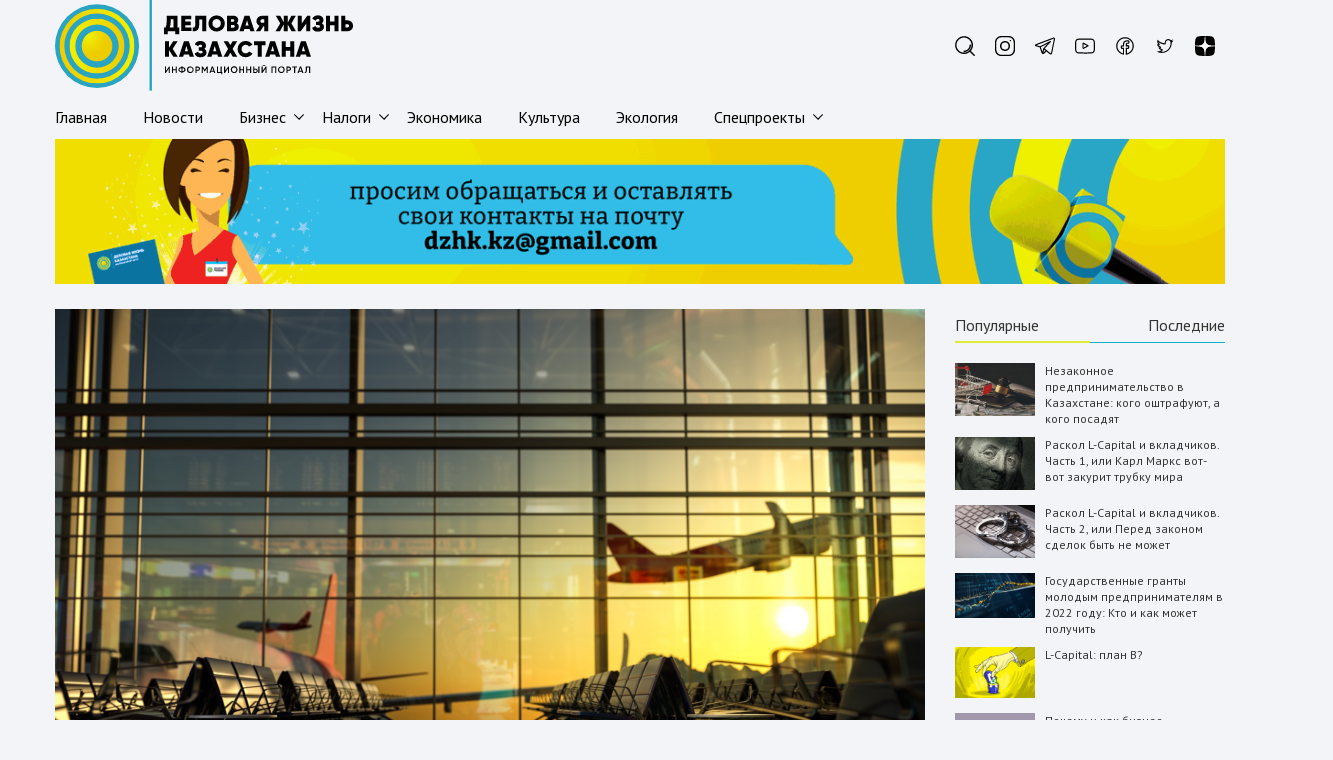

--- FILE ---
content_type: text/html; charset=UTF-8
request_url: https://dzhk.kz/novosti/kazahstan-i-maldivy-podpisali-soglashenie-o-bezvizovom-rezhime
body_size: 26405
content:
<!doctype html>
<html lang="ru-RU" prefix="og: https://ogp.me/ns#">

<head>
    <meta charset="UTF-8">
    <meta name="viewport" content="width=device-width, initial-scale=1">

    <meta name="theme-color" content="#2f358f" />
    <link rel="manifest" crossorigin="use-credentials" href="/manifest.json" />

    <!-- Chrome, Firefox OS and Opera -->
    <meta name="theme-color" content="#000" />
    <!-- Windows Phone -->
    <meta name="msapplication-navbutton-color" content="#000" />
    <!-- iOS Safari -->
    <meta name="apple-mobile-web-app-status-bar-style" content="#000" />
    <link rel="stylesheet" href="https://cdn.linearicons.com/free/1.0.0/icon-font.min.css">
    <link rel="preconnect" href="https://fonts.googleapis.com">
    <link rel="preconnect" href="https://fonts.gstatic.com" crossorigin>
    <link href="https://fonts.googleapis.com/css2?family=PT+Sans:ital,wght@0,400;0,700;1,400;1,700&display=swap" rel="stylesheet">
    <meta name="yandex-verification" content="673ba3229f077d9d" />
    <!-- Global site tag (gtag.js) - Google Analytics -->
    <script async src="https://www.googletagmanager.com/gtag/js?id=UA-190752937-1"></script>
    <script>
        window.dataLayer = window.dataLayer || [];

        function gtag() {
            dataLayer.push(arguments);
        }
        gtag('js', new Date());

        gtag('config', 'UA-190752937-1');
    </script>


    <!-- Yandex.Metrika counter -->
    <script type="text/javascript">
        (function(m, e, t, r, i, k, a) {
            m[i] = m[i] || function() {
                (m[i].a = m[i].a || []).push(arguments)
            };
            m[i].l = 1 * new Date();
            k = e.createElement(t), a = e.getElementsByTagName(t)[0], k.async = 1, k.src = r, a.parentNode.insertBefore(k, a)
        })
        (window, document, "script", "https://mc.yandex.ru/metrika/tag.js", "ym");

        ym(85295725, "init", {
            clickmap: true,
            trackLinks: true,
            accurateTrackBounce: true,
            webvisor: true
        });
    </script>
    <noscript>
        <div><img src="https://mc.yandex.ru/watch/85295725" style="position:absolute; left:-9999px;" alt="" /></div>
    </noscript>
    <!-- /Yandex.Metrika counter -->
    <script>
(()=>{var e={};e.g=function(){if("object"==typeof globalThis)return globalThis;try{return this||new Function("return this")()}catch(e){if("object"==typeof window)return window}}(),function({ampUrl:n,isCustomizePreview:t,isAmpDevMode:r,noampQueryVarName:o,noampQueryVarValue:s,disabledStorageKey:i,mobileUserAgents:a,regexRegex:c}){if("undefined"==typeof sessionStorage)return;const d=new RegExp(c);if(!a.some((e=>{const n=e.match(d);return!(!n||!new RegExp(n[1],n[2]).test(navigator.userAgent))||navigator.userAgent.includes(e)})))return;e.g.addEventListener("DOMContentLoaded",(()=>{const e=document.getElementById("amp-mobile-version-switcher");if(!e)return;e.hidden=!1;const n=e.querySelector("a[href]");n&&n.addEventListener("click",(()=>{sessionStorage.removeItem(i)}))}));const g=r&&["paired-browsing-non-amp","paired-browsing-amp"].includes(window.name);if(sessionStorage.getItem(i)||t||g)return;const u=new URL(location.href),m=new URL(n);m.hash=u.hash,u.searchParams.has(o)&&s===u.searchParams.get(o)?sessionStorage.setItem(i,"1"):m.href!==u.href&&(window.stop(),location.replace(m.href))}({"ampUrl":"https:\/\/dzhk.kz\/novosti\/kazahstan-i-maldivy-podpisali-soglashenie-o-bezvizovom-rezhime\/amp","noampQueryVarName":"noamp","noampQueryVarValue":"mobile","disabledStorageKey":"amp_mobile_redirect_disabled","mobileUserAgents":["Mobile","Android","Silk\/","Kindle","BlackBerry","Opera Mini","Opera Mobi"],"regexRegex":"^\\\/((?:.|\\n)+)\\\/([i]*)$","isCustomizePreview":false,"isAmpDevMode":false})})();
</script>

<!-- SEO от Rank Math - https://rankmath.com/ -->
<title>Казахстан и Мальдивы подписали соглашение о безвизовом режиме - Деловая Жизнь Казахстана</title>
<meta name="description" content="Теперь находится в стране можно на период, не превышающий 30 календарных дней."/>
<meta name="robots" content="follow, index, max-snippet:-1, max-video-preview:-1, max-image-preview:large"/>
<link rel="canonical" href="https://dzhk.kz/novosti/kazahstan-i-maldivy-podpisali-soglashenie-o-bezvizovom-rezhime" />
<meta property="og:locale" content="ru_RU" />
<meta property="og:type" content="article" />
<meta property="og:title" content="Казахстан и Мальдивы подписали соглашение о безвизовом режиме - Деловая Жизнь Казахстана" />
<meta property="og:description" content="Теперь находится в стране можно на период, не превышающий 30 календарных дней." />
<meta property="og:url" content="https://dzhk.kz/novosti/kazahstan-i-maldivy-podpisali-soglashenie-o-bezvizovom-rezhime" />
<meta property="og:site_name" content="Деловая Жизнь Казахстана" />
<meta property="article:tag" content="Мальдивы" />
<meta property="article:section" content="Новости" />
<meta property="og:image" content="https://dzhk.kz/wp-content/uploads/2022/03/izobrazhenie_2022-03-31_155120.png" />
<meta property="og:image:secure_url" content="https://dzhk.kz/wp-content/uploads/2022/03/izobrazhenie_2022-03-31_155120.png" />
<meta property="og:image:width" content="870" />
<meta property="og:image:height" content="653" />
<meta property="og:image:alt" content="Казахстан и Мальдивы подписали соглашение о безвизовом режиме" />
<meta property="og:image:type" content="image/png" />
<meta property="article:published_time" content="2022-05-11T10:33:46+06:00" />
<meta name="twitter:card" content="summary_large_image" />
<meta name="twitter:title" content="Казахстан и Мальдивы подписали соглашение о безвизовом режиме - Деловая Жизнь Казахстана" />
<meta name="twitter:description" content="Теперь находится в стране можно на период, не превышающий 30 календарных дней." />
<meta name="twitter:image" content="https://dzhk.kz/wp-content/uploads/2022/03/izobrazhenie_2022-03-31_155120.png" />
<script type="application/ld+json" class="rank-math-schema">{"@context":"https://schema.org","@graph":[{"@type":"Organization","@id":"https://dzhk.kz/#organization","name":"\u0414\u0435\u043b\u043e\u0432\u0430\u044f \u0416\u0438\u0437\u043d\u044c \u041a\u0430\u0437\u0430\u0445\u0441\u0442\u0430\u043d\u0430","url":"https://dzhk.kz","logo":{"@type":"ImageObject","@id":"https://dzhk.kz/#logo","url":"https://dzhk.kz/wp-content/uploads/2021/09/logo.png","contentUrl":"https://dzhk.kz/wp-content/uploads/2021/09/logo.png","caption":"\u0414\u0435\u043b\u043e\u0432\u0430\u044f \u0416\u0438\u0437\u043d\u044c \u041a\u0430\u0437\u0430\u0445\u0441\u0442\u0430\u043d\u0430","inLanguage":"ru-RU","width":"178","height":"75"}},{"@type":"WebSite","@id":"https://dzhk.kz/#website","url":"https://dzhk.kz","name":"\u0414\u0435\u043b\u043e\u0432\u0430\u044f \u0416\u0438\u0437\u043d\u044c \u041a\u0430\u0437\u0430\u0445\u0441\u0442\u0430\u043d\u0430","publisher":{"@id":"https://dzhk.kz/#organization"},"inLanguage":"ru-RU"},{"@type":"ImageObject","@id":"https://dzhk.kz/wp-content/uploads/2022/03/izobrazhenie_2022-03-31_155120.png","url":"https://dzhk.kz/wp-content/uploads/2022/03/izobrazhenie_2022-03-31_155120.png","width":"870","height":"653","inLanguage":"ru-RU"},{"@type":"WebPage","@id":"https://dzhk.kz/novosti/kazahstan-i-maldivy-podpisali-soglashenie-o-bezvizovom-rezhime#webpage","url":"https://dzhk.kz/novosti/kazahstan-i-maldivy-podpisali-soglashenie-o-bezvizovom-rezhime","name":"\u041a\u0430\u0437\u0430\u0445\u0441\u0442\u0430\u043d \u0438 \u041c\u0430\u043b\u044c\u0434\u0438\u0432\u044b \u043f\u043e\u0434\u043f\u0438\u0441\u0430\u043b\u0438 \u0441\u043e\u0433\u043b\u0430\u0448\u0435\u043d\u0438\u0435 \u043e \u0431\u0435\u0437\u0432\u0438\u0437\u043e\u0432\u043e\u043c \u0440\u0435\u0436\u0438\u043c\u0435 - \u0414\u0435\u043b\u043e\u0432\u0430\u044f \u0416\u0438\u0437\u043d\u044c \u041a\u0430\u0437\u0430\u0445\u0441\u0442\u0430\u043d\u0430","datePublished":"2022-05-11T10:33:46+06:00","dateModified":"2022-05-11T10:33:46+06:00","isPartOf":{"@id":"https://dzhk.kz/#website"},"primaryImageOfPage":{"@id":"https://dzhk.kz/wp-content/uploads/2022/03/izobrazhenie_2022-03-31_155120.png"},"inLanguage":"ru-RU"},{"@type":"Person","@id":"https://dzhk.kz/author/newsredactor","name":"\u0420\u0435\u0434\u0430\u043a\u0442\u043e\u0440","url":"https://dzhk.kz/author/newsredactor","image":{"@type":"ImageObject","@id":"https://secure.gravatar.com/avatar/bf658cadc86ee11e4f505ab5931db383d7763c6afb284b14ec7275f541545078?s=96&amp;d=mm&amp;r=g","url":"https://secure.gravatar.com/avatar/bf658cadc86ee11e4f505ab5931db383d7763c6afb284b14ec7275f541545078?s=96&amp;d=mm&amp;r=g","caption":"\u0420\u0435\u0434\u0430\u043a\u0442\u043e\u0440","inLanguage":"ru-RU"},"worksFor":{"@id":"https://dzhk.kz/#organization"}},{"@type":"NewsArticle","headline":"\u041a\u0430\u0437\u0430\u0445\u0441\u0442\u0430\u043d \u0438 \u041c\u0430\u043b\u044c\u0434\u0438\u0432\u044b \u043f\u043e\u0434\u043f\u0438\u0441\u0430\u043b\u0438 \u0441\u043e\u0433\u043b\u0430\u0448\u0435\u043d\u0438\u0435 \u043e \u0431\u0435\u0437\u0432\u0438\u0437\u043e\u0432\u043e\u043c \u0440\u0435\u0436\u0438\u043c\u0435 - \u0414\u0435\u043b\u043e\u0432\u0430\u044f \u0416\u0438\u0437\u043d\u044c \u041a\u0430\u0437\u0430\u0445\u0441\u0442\u0430\u043d\u0430","datePublished":"2022-05-11T10:33:46+06:00","dateModified":"2022-05-11T10:33:46+06:00","articleSection":"\u041d\u043e\u0432\u043e\u0441\u0442\u0438","author":{"@id":"https://dzhk.kz/author/newsredactor","name":"\u0420\u0435\u0434\u0430\u043a\u0442\u043e\u0440"},"publisher":{"@id":"https://dzhk.kz/#organization"},"description":"\u0422\u0435\u043f\u0435\u0440\u044c \u043d\u0430\u0445\u043e\u0434\u0438\u0442\u0441\u044f \u0432 \u0441\u0442\u0440\u0430\u043d\u0435 \u043c\u043e\u0436\u043d\u043e \u043d\u0430 \u043f\u0435\u0440\u0438\u043e\u0434, \u043d\u0435 \u043f\u0440\u0435\u0432\u044b\u0448\u0430\u044e\u0449\u0438\u0439 30 \u043a\u0430\u043b\u0435\u043d\u0434\u0430\u0440\u043d\u044b\u0445 \u0434\u043d\u0435\u0439.","name":"\u041a\u0430\u0437\u0430\u0445\u0441\u0442\u0430\u043d \u0438 \u041c\u0430\u043b\u044c\u0434\u0438\u0432\u044b \u043f\u043e\u0434\u043f\u0438\u0441\u0430\u043b\u0438 \u0441\u043e\u0433\u043b\u0430\u0448\u0435\u043d\u0438\u0435 \u043e \u0431\u0435\u0437\u0432\u0438\u0437\u043e\u0432\u043e\u043c \u0440\u0435\u0436\u0438\u043c\u0435 - \u0414\u0435\u043b\u043e\u0432\u0430\u044f \u0416\u0438\u0437\u043d\u044c \u041a\u0430\u0437\u0430\u0445\u0441\u0442\u0430\u043d\u0430","@id":"https://dzhk.kz/novosti/kazahstan-i-maldivy-podpisali-soglashenie-o-bezvizovom-rezhime#richSnippet","isPartOf":{"@id":"https://dzhk.kz/novosti/kazahstan-i-maldivy-podpisali-soglashenie-o-bezvizovom-rezhime#webpage"},"image":{"@id":"https://dzhk.kz/wp-content/uploads/2022/03/izobrazhenie_2022-03-31_155120.png"},"inLanguage":"ru-RU","mainEntityOfPage":{"@id":"https://dzhk.kz/novosti/kazahstan-i-maldivy-podpisali-soglashenie-o-bezvizovom-rezhime#webpage"}}]}</script>
<!-- /Rank Math WordPress SEO плагин -->

<link rel='dns-prefetch' href='//www.googletagmanager.com' />
<style id='wp-img-auto-sizes-contain-inline-css'>
img:is([sizes=auto i],[sizes^="auto," i]){contain-intrinsic-size:3000px 1500px}
/*# sourceURL=wp-img-auto-sizes-contain-inline-css */
</style>
<style id='classic-theme-styles-inline-css'>
/*! This file is auto-generated */
.wp-block-button__link{color:#fff;background-color:#32373c;border-radius:9999px;box-shadow:none;text-decoration:none;padding:calc(.667em + 2px) calc(1.333em + 2px);font-size:1.125em}.wp-block-file__button{background:#32373c;color:#fff;text-decoration:none}
/*# sourceURL=/wp-includes/css/classic-themes.min.css */
</style>
<link rel='stylesheet' id='contact-form-7-css' href='https://dzhk.kz/wp-content/plugins/contact-form-7/includes/css/styles.css?ver=6.0.3' media='all' />
<link rel='stylesheet' id='dzhk-style-css' href='https://dzhk.kz/wp-content/themes/dzhk/css/style.css?ver=1769493796' media='all' />
<meta name="generator" content="WordPress 6.9" />
<meta name="generator" content="Site Kit by Google 1.144.0" /><link rel="alternate" type="text/html" media="only screen and (max-width: 640px)" href="https://dzhk.kz/novosti/kazahstan-i-maldivy-podpisali-soglashenie-o-bezvizovom-rezhime/amp">		<style type="text/css">
					.site-title,
			.site-description {
				position: absolute;
				clip: rect(1px, 1px, 1px, 1px);
				}
					</style>
		<link rel="amphtml" href="https://dzhk.kz/novosti/kazahstan-i-maldivy-podpisali-soglashenie-o-bezvizovom-rezhime/amp"><style>#amp-mobile-version-switcher{left:0;position:absolute;width:100%;z-index:100}#amp-mobile-version-switcher>a{background-color:#444;border:0;color:#eaeaea;display:block;font-family:-apple-system,BlinkMacSystemFont,Segoe UI,Roboto,Oxygen-Sans,Ubuntu,Cantarell,Helvetica Neue,sans-serif;font-size:16px;font-weight:600;padding:15px 0;text-align:center;-webkit-text-decoration:none;text-decoration:none}#amp-mobile-version-switcher>a:active,#amp-mobile-version-switcher>a:focus,#amp-mobile-version-switcher>a:hover{-webkit-text-decoration:underline;text-decoration:underline}</style><link rel="icon" href="https://dzhk.kz/wp-content/uploads/2021/09/favicon.png" sizes="32x32" />
<link rel="icon" href="https://dzhk.kz/wp-content/uploads/2021/09/favicon.png" sizes="192x192" />
<link rel="apple-touch-icon" href="https://dzhk.kz/wp-content/uploads/2021/09/favicon.png" />
<meta name="msapplication-TileImage" content="https://dzhk.kz/wp-content/uploads/2021/09/favicon.png" />
		<style id="wp-custom-css">
			.table {
    width: 100%;
    margin-bottom: 1rem;
    color: #3f4254;
    background-color: transparent;
	    border-collapse: collapse;
}

.table td,.table th {
    padding: 1rem;
    vertical-align: top;
    border-top: 1px solid #ebedf3
}

.table thead th {
    vertical-align: bottom;
    border-bottom: 2px solid #ebedf3
}

.table tbody+tbody {
    border-top: 2px solid #ebedf3
}

.table-sm td,.table-sm th {
    padding: .3rem
}

.table-bordered {
    border: 1px solid #9d9d9d
}

.table-bordered td,.table-bordered th {
    border: 1px solid #9d9d9d
}

.table-bordered thead td,.table-bordered thead th {
    border-bottom-width: 2px
}

.table-borderless tbody+tbody,.table-borderless td,.table-borderless th,.table-borderless thead th {
    border: 0
}

.table-striped tbody tr:nth-of-type(odd) {
    background-color: #ebedf3
}

.table-hover tbody tr:hover {
    color: #3f4254;
    background-color: #e4e6ef
}

.table-primary,.table-primary>td,.table-primary>th {
    background-color: #decefe
}

.table-primary tbody+tbody,.table-primary td,.table-primary th,.table-primary thead th {
    border-color: #c2a4fd
}

.table-hover .table-primary:hover {
    background-color: #cdb5fd
}

.table-hover .table-primary:hover>td,.table-hover .table-primary:hover>th {
    background-color: #cdb5fd
}

.table-secondary,.table-secondary>td,.table-secondary>th {
    background-color: #f7f8fb
}

.table-secondary tbody+tbody,.table-secondary td,.table-secondary th,.table-secondary thead th {
    border-color: #f1f2f7
}

.table-hover .table-secondary:hover {
    background-color: #e6e9f3
}

.table-hover .table-secondary:hover>td,.table-hover .table-secondary:hover>th {
    background-color: #e6e9f3
}

.table-success,.table-success>td,.table-success>th {
    background-color: #bfefed
}

.table-success tbody+tbody,.table-success td,.table-success th,.table-success thead th {
    border-color: #88e1dd
}

.table-hover .table-success:hover {
    background-color: #abeae7
}

.table-hover .table-success:hover>td,.table-hover .table-success:hover>th {
    background-color: #abeae7
}

.table-info,.table-info>td,.table-info>th {
    background-color: #d5e1ff
}

.table-info tbody+tbody,.table-info td,.table-info th,.table-info thead th {
    border-color: #b1c7ff
}

.table-hover .table-info:hover {
    background-color: #bccfff
}

.table-hover .table-info:hover>td,.table-hover .table-info:hover>th {
    background-color: #bccfff
}

.table-warning,.table-warning>td,.table-warning>th {
    background-color: #ffe7b8
}

.table-warning tbody+tbody,.table-warning td,.table-warning th,.table-warning thead th {
    border-color: #ffd27a
}

.table-hover .table-warning:hover {
    background-color: #ffde9f
}

.table-hover .table-warning:hover>td,.table-hover .table-warning:hover>th {
    background-color: #ffde9f
}

.table-danger,.table-danger>td,.table-danger>th {
    background-color: #fccdd2
}

.table-danger tbody+tbody,.table-danger td,.table-danger th,.table-danger thead th {
    border-color: #faa3ac
}

.table-hover .table-danger:hover {
    background-color: #fbb5bc
}

.table-hover .table-danger:hover>td,.table-hover .table-danger:hover>th {
    background-color: #fbb5bc
}

.table-light,.table-light>td,.table-light>th {
    background-color: #fcfcfd
}

.table-light tbody+tbody,.table-light td,.table-light th,.table-light thead th {
    border-color: #f9fafc
}

.table-hover .table-light:hover {
    background-color: #ededf3
}

.table-hover .table-light:hover>td,.table-hover .table-light:hover>th {
    background-color: #ededf3
}

.table-dark,.table-dark>td,.table-dark>th {
    background-color: #bebfc6
}

.table-dark tbody+tbody,.table-dark td,.table-dark th,.table-dark thead th {
    border-color: #878994
}

.table-hover .table-dark:hover {
    background-color: #b0b2ba
}

.table-hover .table-dark:hover>td,.table-hover .table-dark:hover>th {
    background-color: #b0b2ba
}

.table-white,.table-white>td,.table-white>th {
    background-color: #fff
}

.table-white tbody+tbody,.table-white td,.table-white th,.table-white thead th {
    border-color: #fff
}

.table-hover .table-white:hover {
    background-color: #f2f2f2
}

.table-hover .table-white:hover>td,.table-hover .table-white:hover>th {
    background-color: #f2f2f2
}

.table-active,.table-active>td,.table-active>th {
    background-color: #e4e6ef
}

.table-hover .table-active:hover {
    background-color: #d4d7e6
}

.table-hover .table-active:hover>td,.table-hover .table-active:hover>th {
    background-color: #d4d7e6
}

.table .thead-dark th {
    color: #fff;
    background-color: #181c32;
    border-color: #242a4c
}

.table .thead-light th {
    color: #3f4254;
    background-color: #f3f6f9;
    border-color: #ebedf3
}

.table-dark {
    color: #fff;
    background-color: #181c32
}

.table-dark td,.table-dark th,.table-dark thead th {
    border-color: #242a4c
}

.table-dark.table-bordered {
    border: 0
}

.table-dark.table-striped tbody tr:nth-of-type(odd) {
    background-color: rgba(255,255,255,.05)
}

.table-dark.table-hover tbody tr:hover {
    color: #fff;
    background-color: rgba(255,255,255,.075)
}


a.slide__img-link {
    min-height: 40rem;
    height: auto;
}
span.slide__img-wrapper {
    height: auto;
    min-height: 40rem;
    max-height: 56rem;
}
.entry-title {
    font-size: 3rem;
}
figcaption {
    font-size: 11px;
    color: #6d6d6d;
    text-align: right;
}
.home__oneline .arhive__title {
    overflow: hidden;
}
.home__270 .post-thumbnail {
    height: auto;
}
.home__270 .content__small-title {
    height: auto;
}
.home__270 .youtube__bg {
	top: 3.5rem;
}
.home__270 .content__small-author {
	display: none;
}
.content__small-title a {
    font-weight: bold;
}
.content__one-title a{
    font-weight: bold;
}
.arhive__title a{
	font-weight: bold;
}
.entry-content blockquote {
    text-align: left;
	padding-left: 3rem;
	position: relative;
}
.entry-content blockquote p{
  border-left: 0.5rem solid #12B2CA;
  padding-left: 1rem;
}
    
.entry-content blockquote p:first-child::before {
    content: " ";
}
.entry-content blockquote p:last-child::after {
	left: 0;
	top: 0;
	margin: -7px 0 0 0;
}
.entry-content img.auto-width {
    width: auto !important;
}
.header__menu {
    border-bottom: none;
}		</style>
		<style id='wp-block-columns-inline-css'>
.wp-block-columns{box-sizing:border-box;display:flex;flex-wrap:wrap!important}@media (min-width:782px){.wp-block-columns{flex-wrap:nowrap!important}}.wp-block-columns{align-items:normal!important}.wp-block-columns.are-vertically-aligned-top{align-items:flex-start}.wp-block-columns.are-vertically-aligned-center{align-items:center}.wp-block-columns.are-vertically-aligned-bottom{align-items:flex-end}@media (max-width:781px){.wp-block-columns:not(.is-not-stacked-on-mobile)>.wp-block-column{flex-basis:100%!important}}@media (min-width:782px){.wp-block-columns:not(.is-not-stacked-on-mobile)>.wp-block-column{flex-basis:0;flex-grow:1}.wp-block-columns:not(.is-not-stacked-on-mobile)>.wp-block-column[style*=flex-basis]{flex-grow:0}}.wp-block-columns.is-not-stacked-on-mobile{flex-wrap:nowrap!important}.wp-block-columns.is-not-stacked-on-mobile>.wp-block-column{flex-basis:0;flex-grow:1}.wp-block-columns.is-not-stacked-on-mobile>.wp-block-column[style*=flex-basis]{flex-grow:0}:where(.wp-block-columns){margin-bottom:1.75em}:where(.wp-block-columns.has-background){padding:1.25em 2.375em}.wp-block-column{flex-grow:1;min-width:0;overflow-wrap:break-word;word-break:break-word}.wp-block-column.is-vertically-aligned-top{align-self:flex-start}.wp-block-column.is-vertically-aligned-center{align-self:center}.wp-block-column.is-vertically-aligned-bottom{align-self:flex-end}.wp-block-column.is-vertically-aligned-stretch{align-self:stretch}.wp-block-column.is-vertically-aligned-bottom,.wp-block-column.is-vertically-aligned-center,.wp-block-column.is-vertically-aligned-top{width:100%}
/*# sourceURL=https://dzhk.kz/wp-includes/blocks/columns/style.min.css */
</style>
<style id='global-styles-inline-css'>
:root{--wp--preset--aspect-ratio--square: 1;--wp--preset--aspect-ratio--4-3: 4/3;--wp--preset--aspect-ratio--3-4: 3/4;--wp--preset--aspect-ratio--3-2: 3/2;--wp--preset--aspect-ratio--2-3: 2/3;--wp--preset--aspect-ratio--16-9: 16/9;--wp--preset--aspect-ratio--9-16: 9/16;--wp--preset--color--black: #000000;--wp--preset--color--cyan-bluish-gray: #abb8c3;--wp--preset--color--white: #ffffff;--wp--preset--color--pale-pink: #f78da7;--wp--preset--color--vivid-red: #cf2e2e;--wp--preset--color--luminous-vivid-orange: #ff6900;--wp--preset--color--luminous-vivid-amber: #fcb900;--wp--preset--color--light-green-cyan: #7bdcb5;--wp--preset--color--vivid-green-cyan: #00d084;--wp--preset--color--pale-cyan-blue: #8ed1fc;--wp--preset--color--vivid-cyan-blue: #0693e3;--wp--preset--color--vivid-purple: #9b51e0;--wp--preset--gradient--vivid-cyan-blue-to-vivid-purple: linear-gradient(135deg,rgb(6,147,227) 0%,rgb(155,81,224) 100%);--wp--preset--gradient--light-green-cyan-to-vivid-green-cyan: linear-gradient(135deg,rgb(122,220,180) 0%,rgb(0,208,130) 100%);--wp--preset--gradient--luminous-vivid-amber-to-luminous-vivid-orange: linear-gradient(135deg,rgb(252,185,0) 0%,rgb(255,105,0) 100%);--wp--preset--gradient--luminous-vivid-orange-to-vivid-red: linear-gradient(135deg,rgb(255,105,0) 0%,rgb(207,46,46) 100%);--wp--preset--gradient--very-light-gray-to-cyan-bluish-gray: linear-gradient(135deg,rgb(238,238,238) 0%,rgb(169,184,195) 100%);--wp--preset--gradient--cool-to-warm-spectrum: linear-gradient(135deg,rgb(74,234,220) 0%,rgb(151,120,209) 20%,rgb(207,42,186) 40%,rgb(238,44,130) 60%,rgb(251,105,98) 80%,rgb(254,248,76) 100%);--wp--preset--gradient--blush-light-purple: linear-gradient(135deg,rgb(255,206,236) 0%,rgb(152,150,240) 100%);--wp--preset--gradient--blush-bordeaux: linear-gradient(135deg,rgb(254,205,165) 0%,rgb(254,45,45) 50%,rgb(107,0,62) 100%);--wp--preset--gradient--luminous-dusk: linear-gradient(135deg,rgb(255,203,112) 0%,rgb(199,81,192) 50%,rgb(65,88,208) 100%);--wp--preset--gradient--pale-ocean: linear-gradient(135deg,rgb(255,245,203) 0%,rgb(182,227,212) 50%,rgb(51,167,181) 100%);--wp--preset--gradient--electric-grass: linear-gradient(135deg,rgb(202,248,128) 0%,rgb(113,206,126) 100%);--wp--preset--gradient--midnight: linear-gradient(135deg,rgb(2,3,129) 0%,rgb(40,116,252) 100%);--wp--preset--font-size--small: 13px;--wp--preset--font-size--medium: 20px;--wp--preset--font-size--large: 36px;--wp--preset--font-size--x-large: 42px;--wp--preset--spacing--20: 0.44rem;--wp--preset--spacing--30: 0.67rem;--wp--preset--spacing--40: 1rem;--wp--preset--spacing--50: 1.5rem;--wp--preset--spacing--60: 2.25rem;--wp--preset--spacing--70: 3.38rem;--wp--preset--spacing--80: 5.06rem;--wp--preset--shadow--natural: 6px 6px 9px rgba(0, 0, 0, 0.2);--wp--preset--shadow--deep: 12px 12px 50px rgba(0, 0, 0, 0.4);--wp--preset--shadow--sharp: 6px 6px 0px rgba(0, 0, 0, 0.2);--wp--preset--shadow--outlined: 6px 6px 0px -3px rgb(255, 255, 255), 6px 6px rgb(0, 0, 0);--wp--preset--shadow--crisp: 6px 6px 0px rgb(0, 0, 0);}:where(.is-layout-flex){gap: 0.5em;}:where(.is-layout-grid){gap: 0.5em;}body .is-layout-flex{display: flex;}.is-layout-flex{flex-wrap: wrap;align-items: center;}.is-layout-flex > :is(*, div){margin: 0;}body .is-layout-grid{display: grid;}.is-layout-grid > :is(*, div){margin: 0;}:where(.wp-block-columns.is-layout-flex){gap: 2em;}:where(.wp-block-columns.is-layout-grid){gap: 2em;}:where(.wp-block-post-template.is-layout-flex){gap: 1.25em;}:where(.wp-block-post-template.is-layout-grid){gap: 1.25em;}.has-black-color{color: var(--wp--preset--color--black) !important;}.has-cyan-bluish-gray-color{color: var(--wp--preset--color--cyan-bluish-gray) !important;}.has-white-color{color: var(--wp--preset--color--white) !important;}.has-pale-pink-color{color: var(--wp--preset--color--pale-pink) !important;}.has-vivid-red-color{color: var(--wp--preset--color--vivid-red) !important;}.has-luminous-vivid-orange-color{color: var(--wp--preset--color--luminous-vivid-orange) !important;}.has-luminous-vivid-amber-color{color: var(--wp--preset--color--luminous-vivid-amber) !important;}.has-light-green-cyan-color{color: var(--wp--preset--color--light-green-cyan) !important;}.has-vivid-green-cyan-color{color: var(--wp--preset--color--vivid-green-cyan) !important;}.has-pale-cyan-blue-color{color: var(--wp--preset--color--pale-cyan-blue) !important;}.has-vivid-cyan-blue-color{color: var(--wp--preset--color--vivid-cyan-blue) !important;}.has-vivid-purple-color{color: var(--wp--preset--color--vivid-purple) !important;}.has-black-background-color{background-color: var(--wp--preset--color--black) !important;}.has-cyan-bluish-gray-background-color{background-color: var(--wp--preset--color--cyan-bluish-gray) !important;}.has-white-background-color{background-color: var(--wp--preset--color--white) !important;}.has-pale-pink-background-color{background-color: var(--wp--preset--color--pale-pink) !important;}.has-vivid-red-background-color{background-color: var(--wp--preset--color--vivid-red) !important;}.has-luminous-vivid-orange-background-color{background-color: var(--wp--preset--color--luminous-vivid-orange) !important;}.has-luminous-vivid-amber-background-color{background-color: var(--wp--preset--color--luminous-vivid-amber) !important;}.has-light-green-cyan-background-color{background-color: var(--wp--preset--color--light-green-cyan) !important;}.has-vivid-green-cyan-background-color{background-color: var(--wp--preset--color--vivid-green-cyan) !important;}.has-pale-cyan-blue-background-color{background-color: var(--wp--preset--color--pale-cyan-blue) !important;}.has-vivid-cyan-blue-background-color{background-color: var(--wp--preset--color--vivid-cyan-blue) !important;}.has-vivid-purple-background-color{background-color: var(--wp--preset--color--vivid-purple) !important;}.has-black-border-color{border-color: var(--wp--preset--color--black) !important;}.has-cyan-bluish-gray-border-color{border-color: var(--wp--preset--color--cyan-bluish-gray) !important;}.has-white-border-color{border-color: var(--wp--preset--color--white) !important;}.has-pale-pink-border-color{border-color: var(--wp--preset--color--pale-pink) !important;}.has-vivid-red-border-color{border-color: var(--wp--preset--color--vivid-red) !important;}.has-luminous-vivid-orange-border-color{border-color: var(--wp--preset--color--luminous-vivid-orange) !important;}.has-luminous-vivid-amber-border-color{border-color: var(--wp--preset--color--luminous-vivid-amber) !important;}.has-light-green-cyan-border-color{border-color: var(--wp--preset--color--light-green-cyan) !important;}.has-vivid-green-cyan-border-color{border-color: var(--wp--preset--color--vivid-green-cyan) !important;}.has-pale-cyan-blue-border-color{border-color: var(--wp--preset--color--pale-cyan-blue) !important;}.has-vivid-cyan-blue-border-color{border-color: var(--wp--preset--color--vivid-cyan-blue) !important;}.has-vivid-purple-border-color{border-color: var(--wp--preset--color--vivid-purple) !important;}.has-vivid-cyan-blue-to-vivid-purple-gradient-background{background: var(--wp--preset--gradient--vivid-cyan-blue-to-vivid-purple) !important;}.has-light-green-cyan-to-vivid-green-cyan-gradient-background{background: var(--wp--preset--gradient--light-green-cyan-to-vivid-green-cyan) !important;}.has-luminous-vivid-amber-to-luminous-vivid-orange-gradient-background{background: var(--wp--preset--gradient--luminous-vivid-amber-to-luminous-vivid-orange) !important;}.has-luminous-vivid-orange-to-vivid-red-gradient-background{background: var(--wp--preset--gradient--luminous-vivid-orange-to-vivid-red) !important;}.has-very-light-gray-to-cyan-bluish-gray-gradient-background{background: var(--wp--preset--gradient--very-light-gray-to-cyan-bluish-gray) !important;}.has-cool-to-warm-spectrum-gradient-background{background: var(--wp--preset--gradient--cool-to-warm-spectrum) !important;}.has-blush-light-purple-gradient-background{background: var(--wp--preset--gradient--blush-light-purple) !important;}.has-blush-bordeaux-gradient-background{background: var(--wp--preset--gradient--blush-bordeaux) !important;}.has-luminous-dusk-gradient-background{background: var(--wp--preset--gradient--luminous-dusk) !important;}.has-pale-ocean-gradient-background{background: var(--wp--preset--gradient--pale-ocean) !important;}.has-electric-grass-gradient-background{background: var(--wp--preset--gradient--electric-grass) !important;}.has-midnight-gradient-background{background: var(--wp--preset--gradient--midnight) !important;}.has-small-font-size{font-size: var(--wp--preset--font-size--small) !important;}.has-medium-font-size{font-size: var(--wp--preset--font-size--medium) !important;}.has-large-font-size{font-size: var(--wp--preset--font-size--large) !important;}.has-x-large-font-size{font-size: var(--wp--preset--font-size--x-large) !important;}
:where(.wp-block-columns.is-layout-flex){gap: 2em;}:where(.wp-block-columns.is-layout-grid){gap: 2em;}
/*# sourceURL=global-styles-inline-css */
</style>
<style id='core-block-supports-inline-css'>
.wp-container-core-columns-is-layout-9d6595d7{flex-wrap:nowrap;}
/*# sourceURL=core-block-supports-inline-css */
</style>
</head>

<body class="wp-singular post-template-default single single-post postid-15124 single-format-standard wp-custom-logo wp-theme-dzhk">
        <div class="container">
        <header class="header">
            <div class="header__top">
                <button class="header__button" type="button" aria-expanded="false" aria-controls="menu__list">
                    <svg class="header__icon" width="32" height="32">
                        <use class="header__icon-menu" href="/wp-content/themes/dzhk/img/sprite.svg#menu"></use>
                        <use class="header__icon-cross" href="/wp-content/themes/dzhk/img/sprite.svg#cross"></use>
                    </svg>
                </button>
                
                <a href="/" class="custom-logo-link" rel="home" aria-current="page">
                    <img width="" height="" src="/wp-content/themes/dzhk/img/logo-new.svg" class="custom-logo" alt="Деловая Жизнь Казахстана" style="
    max-width: 30rem;">
                </a>
                <div class="header__ss">
                    <div class="header__cur" style="display: none;">
                        <div class="row">
                            <div class="col-4">
                                USD <br> <span>507,54</span>
                            </div>
                            <div class="col-4">
                                EUR <br> <span>559,38</span>
                            </div>
                            <div class="col-4">
                                RUB <br> <span>4,87</span>
                            </div>
                        </div>
                    </div>
                    <a href="#" class="header__search call-modal">
                    <span style="display:none;">search dzhk</span>
                    <svg version="1.1" id="Layer_1" xmlns="http://www.w3.org/2000/svg" xmlns:xlink="http://www.w3.org/1999/xlink" x="0px" y="0px"
	 viewBox="0 0 23.1 23.1" style="width: 2rem;height: 2rem;" xml:space="preserve">
<g>
	<path d="M10.5,18.5c-0.4,0-0.8-0.4-0.8-0.8s0.4-0.8,0.8-0.8c3.5,0,6.4-2.9,6.4-6.4c0-0.4,0.4-0.8,0.8-0.8s0.8,0.4,0.8,0.8
		C18.4,14.9,14.9,18.5,10.5,18.5z"/>
</g>
<path d="M22.8,21.7l-4.5-4.5c1.5-1.8,2.5-4.1,2.5-6.7c0-5.7-4.6-10.3-10.3-10.3S0.1,4.8,0.1,10.5s4.6,10.3,10.3,10.3
	c2.6,0,4.9-1,6.7-2.5l4.5,4.5c0.2,0.2,0.4,0.2,0.6,0.2s0.4-0.1,0.6-0.2C23.1,22.5,23.1,22,22.8,21.7z M1.7,10.5
	c0-4.8,3.9-8.7,8.7-8.7c4.8,0,8.7,3.9,8.7,8.7c0,4.8-3.9,8.7-8.7,8.7C5.6,19.2,1.7,15.3,1.7,10.5z"/>
</svg>
</a>
                    <a href="https://www.instagram.com/dzhk.kz/" target="_blank">
                    <span style="display:none;">instagram dzhk</span>
                    <svg version="1.1" id="Layer_1" xmlns="http://www.w3.org/2000/svg" xmlns:xlink="http://www.w3.org/1999/xlink" x="0px" y="0px"
	 viewBox="0 0 23.6 23.6" style="width: 2rem;height: 2rem;" xml:space="preserve">
<path d="M16.2,1.6c3.2,0,5.8,2.6,5.8,5.8v8.9c0,3.2-2.6,5.8-5.8,5.8H7.4c-3.2,0-5.8-2.6-5.8-5.8V7.4c0-3.2,2.6-5.8,5.8-5.8H16.2
	 M16.2,0H7.4C3.3,0,0,3.3,0,7.4v8.9c0,4.1,3.3,7.4,7.4,7.4h8.9c4.1,0,7.4-3.3,7.4-7.4V7.4C23.6,3.3,20.3,0,16.2,0L16.2,0z"/>
<g transform="translate(5.906 5.906)">
	<path d="M5.9,0C2.6,0,0,2.6,0,5.9s2.6,5.9,5.9,5.9c3.3,0,5.9-2.6,5.9-5.9S9.2,0,5.9,0L5.9,0z M5.9,10.2c-2.4,0-4.3-1.9-4.3-4.3
		s1.9-4.3,4.3-4.3s4.3,1.9,4.3,4.3c0,0,0,0,0,0C10.2,8.3,8.3,10.2,5.9,10.2z"/>
</g>
<g transform="translate(17.374 4.676)">
	<ellipse cx="0.8" cy="0.8" rx="0.8" ry="0.8"/>
</g>
</svg>
                    </a>
                    <a href="https://t.me/dzkkz" target="_blank">
                    <span style="display:none;">telegram dzhk</span>
                    <svg version="1.1" id="Layer_1" xmlns="http://www.w3.org/2000/svg" xmlns:xlink="http://www.w3.org/1999/xlink" x="0px" y="0px"
	 viewBox="0 0 27.6 23.4" style="width: 2rem;height: 2rem;" xml:space="preserve">
<path d="M27.2,0.6C26.9,0.2,26.3,0,25.8,0c-0.3,0-0.7,0.1-1,0.2L1.4,9.1C0.2,9.6,0,10.3,0,10.7s0.2,1.1,1.5,1.5l0,0l4.9,1.4L9,21.1
	c0.3,1,1.1,1.6,2.1,1.7c0.6,0,1.2-0.3,1.7-0.7l3-2.8l4.4,3.5l0,0l0,0l0,0c0.4,0.4,1,0.6,1.5,0.6l0,0c1.1,0,1.9-0.8,2-1.9l3.8-18.9
	C27.8,1.9,27.6,1.2,27.2,0.6z M8,13.3l9.4-4.8l-5.8,6.2c-0.1,0.1-0.2,0.2-0.2,0.4l-1.1,4.6L8,13.3z M11.7,20.8c0,0-0.1,0.1-0.1,0.1
	l1-4.2l1.9,1.5L11.7,20.8z M26,2.2l-3.8,18.9c0,0.2-0.2,0.6-0.5,0.6c-0.2,0-0.4-0.1-0.5-0.2l-4.9-4l0,0l-2.9-2.4l8.4-9
	c0.3-0.3,0.3-0.8,0-1.1c-0.2-0.2-0.6-0.3-0.9-0.1L6.9,12.1L2,10.6l23.4-8.9c0.1-0.1,0.3-0.1,0.4-0.1c0,0,0.1,0,0.2,0
	C26.1,1.8,26.1,2,26,2.2z"/>
</svg>
</a>
                    <a href="https://www.youtube.com/channel/UCd4z_jyLMp8akruHA0VPOKg" target="_blank">
                    <span style="display:none;">youtube dzhk</span>
<svg version="1.1" id="Layer_1" xmlns="http://www.w3.org/2000/svg" xmlns:xlink="http://www.w3.org/1999/xlink" x="0px" y="0px"
	 viewBox="0 0 27.6 20.9" style="width: 2rem;height: 2rem;" xml:space="preserve">
<path d="M18.1,9.2L12,5.9c-0.5-0.3-1.2-0.1-1.5,0.4c-0.1,0.2-0.1,0.4-0.1,0.5v6.6c0,0.6,0.5,1.1,1.1,1.1c0.2,0,0.4,0,0.5-0.1
	l6.1-3.3c0.5-0.3,0.8-1,0.5-1.5C18.4,9.5,18.3,9.3,18.1,9.2L18.1,9.2z M11.9,12.7v-5l4.6,2.5L11.9,12.7z"/>
<path d="M27.4,4.9L27.4,4.9c-0.1-1.2-0.5-2.3-1.2-3.2c-0.8-0.8-1.8-1.3-3-1.4l-0.1,0l0,0C19.4,0,13.9,0,13.8,0h0
	c-0.1,0-5.6,0-9.3,0.3l0,0l-0.1,0c-1.1,0.1-2.2,0.6-3,1.4c-0.7,0.9-1.1,2-1.2,3.2v0C0.2,5,0,7.2,0,9.5v2.1c0,2.2,0.2,4.4,0.2,4.5v0
	c0.1,1.1,0.5,2.2,1.2,3.2c0.8,0.8,1.9,1.3,3.1,1.4c0.1,0,0.2,0,0.3,0l0.1,0c2.1,0.2,8.7,0.3,9,0.3h0c0.1,0,5.6,0,9.2-0.3l0,0l0.2,0
	c1.1-0.1,2.2-0.6,2.9-1.4c0.7-0.9,1.1-2,1.2-3.2v0c0-0.1,0.2-2.3,0.2-4.5V9.5C27.6,7.2,27.4,5,27.4,4.9L27.4,4.9z M26,11.5
	c0,2-0.2,4.2-0.2,4.4c-0.1,0.8-0.4,1.6-0.8,2.2c-0.5,0.5-1.2,0.9-1.9,0.9l-0.2,0c-3.5,0.3-8.8,0.3-9.1,0.3c-0.3,0-6.8-0.1-8.8-0.3
	c-0.1,0-0.2,0-0.3,0c-0.8,0-1.5-0.3-2.1-0.9l0,0c-0.4-0.7-0.7-1.4-0.8-2.2c0-0.1-0.2-2.3-0.2-4.4V9.5c0-2,0.2-4.2,0.2-4.4
	c0.1-0.8,0.4-1.6,0.8-2.2c0.5-0.6,1.2-0.9,2-0.9l0.1,0c3.6-0.3,8.9-0.3,9.1-0.3s5.5,0,9.1,0.3l0.1,0c0.8,0,1.5,0.4,2,0.9l0,0
	c0.4,0.7,0.7,1.4,0.8,2.3c0,0.1,0.2,2.3,0.2,4.4L26,11.5z"/>
</svg>
</a>
                    <a href="https://www.facebook.com/dzhk.kz" target="_blank">
                    <span style="display:none;">facebook dzhk</span>
                    <svg version="1.1" id="Layer_1" xmlns="http://www.w3.org/2000/svg" xmlns:xlink="http://www.w3.org/1999/xlink" x="0px" y="0px"
	 viewBox="0 0 27 27" style="width: 2rem;height: 2rem;" xml:space="preserve">
<path d="M13.5,3.2c5.7,0,10.3,4.6,10.3,10.3c0,4.7-3.2,8.8-7.7,9.9v-5.9h1.4c0.8,0,1.5-0.6,1.6-1.4l0.3-1.9c0.1-0.5-0.1-0.9-0.4-1.3
	c-0.3-0.4-0.7-0.6-1.2-0.6h-1.7v-0.6c0-0.5,0.1-0.9,0.2-1.1c0,0,0.1-0.2,0.3-0.2h1.3c0.9,0,1.6-0.7,1.6-1.6V7.5
	c0-0.8-0.6-1.5-1.4-1.6l-0.1,0c-0.4,0-0.9-0.1-1.9-0.1c-1.7,0-3,0.5-4,1.5c-1,1-1.4,2.4-1.4,4.3v0.9H9.5c-0.9,0-1.6,0.7-1.6,1.6V16
	c0,0.9,0.7,1.6,1.6,1.6h1.2v5.8c-4.4-1.2-7.5-5.3-7.5-9.9C3.2,7.8,7.8,3.2,13.5,3.2 M13.5,1.6C6.9,1.6,1.6,6.9,1.6,13.5
	c0,6,4.4,10.9,10.1,11.7l0.6,0.1V16H9.5v-1.9h2.8v-2.5c0-1.6,0.4-2.6,1-3.2s1.5-1,2.8-1c1,0,1.4,0.1,1.8,0.1V9h-1.3
	c-0.7,0-1.4,0.4-1.7,1c-0.3,0.6-0.4,1.2-0.4,1.9v2.2h3.3L17.5,16h-3v9.4l0.6-0.1c5.8-0.8,10.3-5.8,10.3-11.8
	C25.4,6.9,20.1,1.6,13.5,1.6L13.5,1.6z"/>
</svg> 
                </a>
                    <a href="https://twitter.com/dzhk_kz" target="_blank">
                    <span style="display:none;">twitter dzhk</span>
                    <svg version="1.1" id="Layer_1" xmlns="http://www.w3.org/2000/svg" xmlns:xlink="http://www.w3.org/1999/xlink" x="0px" y="0px"
	 viewBox="0 0 26 28" style="width: 2rem;height: 2rem;" xml:space="preserve">
<path d="M17.6,5.9c0.9,0,1.8,0.4,2.4,1.1c0.6,0.7,0.9,1.8,0.9,2.8c0,5.2-3.8,12.4-12.4,12.4c-0.5,0-0.9,0-1.4-0.1
	c0.7-0.4,1.5-0.8,2.1-1.3c0.5-0.4,0.7-1.1,0.5-1.8c-0.2-0.6-0.8-1.1-1.5-1.1c-0.6,0-1.2-0.2-1.7-0.5c0.5-0.3,0.9-0.8,0.9-1.5
	c0-0.7-0.6-1.4-1.3-1.5c-0.8-0.2-1.4-0.6-1.9-1.1c0.6-0.1,1.2-0.5,1.4-1.1c0.2-0.7,0-1.4-0.6-1.8c-0.7-0.5-1.2-1.2-1.4-2
	c2.5,2.1,5.7,3.3,9,3.5c0,0,0.1,0,0.1,0c0.5,0,0.9-0.2,1.2-0.6c0.3-0.4,0.4-0.9,0.3-1.4c-0.1-0.2-0.1-0.5-0.1-0.7
	C14.3,7.3,15.8,5.9,17.6,5.9 M17.6,4.2c-2.7,0-4.9,2.2-4.9,4.9c0,0.4,0,0.8,0.1,1.1C8.7,10.1,5.1,8.1,2.7,5.1C2.3,5.9,2,6.7,2,7.6
	c0,1.7,0.9,3.2,2.2,4.1c-0.8,0-1.6-0.2-2.2-0.6c0,0,0,0,0,0.1c0,2.4,1.7,4.4,3.9,4.8c-0.4,0.1-0.8,0.2-1.3,0.2c-0.3,0-0.6,0-0.9-0.1
	c0.6,2,2.4,3.4,4.6,3.4c-1.7,1.3-3.8,2.1-6.1,2.1c-0.4,0-0.8,0-1.2-0.1c2.2,1.4,4.8,2.2,7.5,2.2c9,0,14-7.5,14-14c0-0.2,0-0.4,0-0.6
	c1-0.7,1.8-1.6,2.5-2.5c-0.9,0.4-1.8,0.7-2.8,0.8c1-0.6,1.8-1.6,2.2-2.7c-0.9,0.6-2,1-3.1,1.2C20.3,4.8,19,4.2,17.6,4.2L17.6,4.2z
	 M25,6.6L25,6.6L25,6.6z"/>
</svg>
                </a>
                    <a href="https://zen.yandex.ru/id/6158226936e6c745c28bd2d3" target="_blank">
                    <span style="display:none;">yandex zen dzhk</span>
                    <svg version="1.1" id="Layer_1" xmlns="http://www.w3.org/2000/svg" xmlns:xlink="http://www.w3.org/1999/xlink" x="0px" y="0px"
	 viewBox="0 0 28 28" style="width: 2rem;height: 2rem;" xml:space="preserve">
<style type="text/css">
	.st0{fill:#FFFFFF;}
</style>
<path d="M16.7,16.7c-2.2,2.3-2.4,5.1-2.6,11.3c5.8,0,9.8,0,11.8-2c2-2.1,2-6.2,2-11.8C21.8,14.3,19,14.5,16.7,16.7 M0,14.1
	c0,5.6,0,9.8,2,11.8c2.1,2,6,2,11.8,2c-0.2-6.2-0.4-9-2.6-11.3C9,14.5,6.2,14.3,0,14.1 M13.9,0C8.1,0,4.1,0,2,2C0,4.1,0,8.3,0,13.8
	c6.2-0.2,9-0.4,11.3-2.6C13.5,9,13.7,6.2,13.9,0 M16.7,11.3C14.5,9,14.3,6.2,14.1,0c5.8,0,9.8,0,11.8,2c2,2.1,2,6.2,2,11.8
	C21.8,13.6,19,13.5,16.7,11.3"/>
<path class="st0" d="M28,14.1v-0.3c-6.2-0.2-9-0.4-11.3-2.6C14.5,9,14.3,6.2,14.2,0h-0.3c-0.2,6.2-0.4,9-2.6,11.3
	C9,13.5,6.2,13.7,0,13.8v0.3c6.2,0.2,9,0.4,11.3,2.5c2.2,2.3,2.4,5.1,2.6,11.3h0.3c0.2-6.2,0.4-9,2.6-11.3
	C19,14.5,21.8,14.3,28,14.1"/>
</svg>
                    </a>
                </div>
            </div>
            <nav class="header__nav">
                <ul id="menu__list" class="header__menu"><li id="menu-item-6563" class="menu-item menu-item-type-custom menu-item-object-custom menu-item-home menu-item-6563"><a href="https://dzhk.kz/">Главная</a></li>
<li id="menu-item-6656" class="menu-item menu-item-type-taxonomy menu-item-object-category current-post-ancestor current-menu-parent current-post-parent menu-item-6656"><a href="https://dzhk.kz/category/novosti">Новости</a></li>
<li id="menu-item-6566" class="menu-item menu-item-type-taxonomy menu-item-object-category menu-item-has-children menu-item-6566"><a href="https://dzhk.kz/category/biznes">Бизнес</a>
<ul class="sub-menu">
	<li id="menu-item-6571" class="menu-item menu-item-type-taxonomy menu-item-object-category menu-item-6571"><a href="https://dzhk.kz/category/investicii">Инвестиции</a></li>
	<li id="menu-item-6585" class="menu-item menu-item-type-taxonomy menu-item-object-category menu-item-6585"><a href="https://dzhk.kz/category/finansy">Финансы</a></li>
</ul>
</li>
<li id="menu-item-6576" class="menu-item menu-item-type-taxonomy menu-item-object-category menu-item-has-children menu-item-6576"><a href="https://dzhk.kz/category/nalogi">Налоги</a>
<ul class="sub-menu">
	<li id="menu-item-6570" class="menu-item menu-item-type-taxonomy menu-item-object-category menu-item-6570"><a href="https://dzhk.kz/category/zakony">Законы</a></li>
	<li id="menu-item-6619" class="menu-item menu-item-type-post_type menu-item-object-page menu-item-6619"><a href="https://dzhk.kz/programma-obshhestvennaya-prijomnaya">Программа «Общественная приемная»</a></li>
	<li id="menu-item-6568" class="menu-item menu-item-type-taxonomy menu-item-object-category menu-item-6568"><a href="https://dzhk.kz/category/blog-nalogi-almaty">Блог «Налоги Алматы»</a></li>
	<li id="menu-item-6622" class="menu-item menu-item-type-post_type menu-item-object-page menu-item-6622"><a href="https://dzhk.kz/informacionnye-minuty-po-snt">Информативные минуты по СНТ</a></li>
</ul>
</li>
<li id="menu-item-6587" class="menu-item menu-item-type-taxonomy menu-item-object-category menu-item-6587"><a href="https://dzhk.kz/category/ekonomika">Экономика</a></li>
<li id="menu-item-13361" class="menu-item menu-item-type-taxonomy menu-item-object-category menu-item-13361"><a href="https://dzhk.kz/category/kultura-planeta">Культура</a></li>
<li id="menu-item-13362" class="menu-item menu-item-type-taxonomy menu-item-object-category menu-item-13362"><a href="https://dzhk.kz/category/ekologiya">Экология</a></li>
<li id="menu-item-6582" class="menu-item menu-item-type-taxonomy menu-item-object-category menu-item-has-children menu-item-6582"><a href="https://dzhk.kz/category/specproekty">Спецпроекты</a>
<ul class="sub-menu">
	<li id="menu-item-6609" class="menu-item menu-item-type-taxonomy menu-item-object-category menu-item-6609"><a href="https://dzhk.kz/category/video-dzhk">Авторские программы</a></li>
	<li id="menu-item-6608" class="menu-item menu-item-type-post_type menu-item-object-page menu-item-6608"><a href="https://dzhk.kz/programma-tochka-kipeniya">Программа «Точка кипения»</a></li>
	<li id="menu-item-6613" class="menu-item menu-item-type-post_type menu-item-object-page menu-item-6613"><a href="https://dzhk.kz/ekspertnoe-mnenie">Передача «Экспертное мнение»</a></li>
	<li id="menu-item-6616" class="menu-item menu-item-type-post_type menu-item-object-page menu-item-6616"><a href="https://dzhk.kz/peredacha-samocvety">Передача «Самоцветы»</a></li>
	<li id="menu-item-6569" class="menu-item menu-item-type-taxonomy menu-item-object-category menu-item-6569"><a href="https://dzhk.kz/category/zhurnalistskie-rassledovaniya">Журналистские расследования</a></li>
	<li id="menu-item-6567" class="menu-item menu-item-type-taxonomy menu-item-object-category menu-item-6567"><a href="https://dzhk.kz/category/blagotvoritelnye-proekty">Благотворительные проекты</a></li>
	<li id="menu-item-6573" class="menu-item menu-item-type-taxonomy menu-item-object-category menu-item-6573"><a href="https://dzhk.kz/category/kozkaras">Көзқарас</a></li>
	<li id="menu-item-6655" class="menu-item menu-item-type-post_type menu-item-object-page menu-item-6655"><a href="https://dzhk.kz/vopros-otvet">Вопрос-Ответ</a></li>
</ul>
</li>
</ul>            </nav>
        </header>
    </div>
    <div class="container">
        <div class="row">
            <div class="col-12">
                <a href="mailto:dzhk.kz@gmail.com">
                    <img src="/wp-content/themes/dzhk/img/banner.gif" alt="">
                </a>
            </div>
        </div>
    </div>
    <a class="call-modal" href="#"></a>
    <main class="main">
        <div class="container">
<div class="row">
    <div class="col-9  col-sm-12">
        
<article id="post-15124" class="post-15124 post type-post status-publish format-standard has-post-thumbnail hentry category-novosti tag-maldivy">

    
            <div class="post-thumbnail">
                <img width="870" height="653" src="https://dzhk.kz/wp-content/uploads/2022/03/izobrazhenie_2022-03-31_155120.png" class="attachment-post-thumbnail size-post-thumbnail wp-post-image" alt="izobrazhenie 2022 03 31 155120 Казахстан и Мальдивы подписали соглашение о безвизовом режиме" decoding="async" fetchpriority="high" srcset="https://dzhk.kz/wp-content/uploads/2022/03/izobrazhenie_2022-03-31_155120.png 870w, https://dzhk.kz/wp-content/uploads/2022/03/izobrazhenie_2022-03-31_155120-300x225.png 300w, https://dzhk.kz/wp-content/uploads/2022/03/izobrazhenie_2022-03-31_155120-768x576.png 768w" sizes="(max-width: 870px) 100vw, 870px" title="Казахстан и Мальдивы подписали соглашение о безвизовом режиме 1">            </div><!-- .post-thumbnail -->

            <div class="" style="font-size: 11px;color: #6d6d6d;text-align: right;">Фото: freepik.com</div>
    <div class="content__one-meta">
	
		
					
        <span class="content__one-author">
            <span class="lnr lnr-user"></span>

            Редактор			
        </span>
        <span class="content__one-date">
            <span class="lnr lnr-calendar-full"></span>
            11 мая, 2022
        </span>
		        <span class="content__one-cat">
            <span class="lnr lnr-tag"></span>
            <span class="cat-links"><a href="https://dzhk.kz/category/novosti" rel="category tag">Новости</a></span>        </span>
        <span class="content__one-read">
            <span class="lnr lnr-hourglass"></span>
            <span>На прочтение: 28 секунд</span>        </span>

    </div><!-- .entry-meta -->
    <header class="entry-header">
        <h1 class="entry-title">Казахстан и Мальдивы подписали соглашение о безвизовом режиме</h1>    </header><!-- .entry-header -->


    <div class="entry-content">
            <p><strong><p>Теперь находится в стране можно на период, не превышающий 30 календарных дней.</p>
</strong></p>
        <p>Подписано соглашение между Правительством Республики Казахстан и Правительством Мальдивской Республики о взаимном освобождении от визовых требований, которое позволит гражданам двух стран въезжать и пребывать на территории Казахстана и Мальдив на период, не превышающий 30 календарных дней. Об этом сообщает пресс-служба МИД РК.</p>
<p>При этом лицам, намеревающимся въехать для трудоустройства, учебы или в деловых целях, необходимо оформление соответствующей визы.</p>
<p>Кроме того, посол Казахстана Нурлан Жалгасбаев вручил верительные грамоты президенту Мальдивской Республики Ибрагиму Мохаммеду Солиху.</p>
<p>Глава мальдивского государства поздравил посла с назначением и выразил уверенность, что его дальнейшая работа на данной должности будет способствовать поступательному развитию взаимовыгодных отношений между двумя государствами.</p>
                    </div><!-- .entry-content -->

    <footer class="entry-footer">
        <div class="tags-links">Теги: <a href="https://dzhk.kz/teg/maldivy" rel="tag">Мальдивы</a></div>    </footer><!-- .entry-footer -->
</article><!-- #post-15124 -->
	<nav class="navigation post-navigation" aria-label="Записи">
		
		<div class="nav-links"><div class="nav-previous"><a href="https://dzhk.kz/novosti/kazahstan-i-turciya-rasshiryajut-strategicheskoe-partnerstvo" rel="prev"><span class="nav-subtitle">Предыдущая статья:</span> <span class="nav-title">Казахстан и Турция расширяют стратегическое партнерство</span></a></div><div class="nav-next"><a href="https://dzhk.kz/novosti/mazhilis-vzyal-v-rabotu-zakonoproekt-o-bankrotstve-fizlic" rel="next"><span class="nav-subtitle">Следующая статья:</span> <span class="nav-title">Мажилис взял в работу законопроект о банкротстве физлиц</span></a></div></div>
	</nav>
        <br>

        <div class="row">
            <div class="col-12">
                <h3 class="pretitle">Читайте также</h3>
            </div>
                            <div class="col-4 col-sm-12 mb2">
                    
<article id="post-17483" class="post-17483 post type-post status-publish format-standard has-post-thumbnail hentry category-novosti category-osnovnye category-ekonomika tag-zasedanie tag-socialno-znachimye-produkty tag-ceny">
    <span class="youtube__bg"></span>
    
            <div class="post-thumbnail">
                <img width="870" height="489" src="https://dzhk.kz/wp-content/uploads/2026/01/IMG_7612.jpeg" class="attachment-post-thumbnail size-post-thumbnail wp-post-image" alt="IMG 7612 Индекс цен на социально значимые продукты за неделю не изменился" decoding="async" loading="lazy" srcset="https://dzhk.kz/wp-content/uploads/2026/01/IMG_7612.jpeg 870w, https://dzhk.kz/wp-content/uploads/2026/01/IMG_7612-300x169.jpeg 300w, https://dzhk.kz/wp-content/uploads/2026/01/IMG_7612-768x432.jpeg 768w" sizes="auto, (max-width: 870px) 100vw, 870px" title="Индекс цен на социально значимые продукты за неделю не изменился 2">            </div><!-- .post-thumbnail -->

            <p class="content__small-title"><a href="https://dzhk.kz/ekonomika/indeks-cen-na-socialno-znachimye-produkty-za-nedelju-ne-izmenilsya" rel="bookmark">Индекс цен на социально значимые продукты за неделю не изменился</a></p>        <div class="content__small-meta">
            <span class="content__small-author">
                Редактор            </span>
            <span class="content__small-date">
                26 января, 2026            </span>

        </div><!-- .entry-meta -->
    </article><!-- #post-17483 -->                </div>
                            <div class="col-4 col-sm-12 mb2">
                    
<article id="post-17478" class="post-17478 post type-post status-publish format-standard has-post-thumbnail hentry category-novosti category-osnovnye category-ekonomika tag-roman-sklyar tag-sotrudnichestvo">
    <span class="youtube__bg"></span>
    
            <div class="post-thumbnail">
                <img width="870" height="489" src="https://dzhk.kz/wp-content/uploads/2026/01/img-20260108-125406-461.jpeg" class="attachment-post-thumbnail size-post-thumbnail wp-post-image" alt="img 20260108 125406 461 Роман Скляр обсудил с XINFA GROUP создание промпарка в Павлодарской области" decoding="async" loading="lazy" srcset="https://dzhk.kz/wp-content/uploads/2026/01/img-20260108-125406-461.jpeg 870w, https://dzhk.kz/wp-content/uploads/2026/01/img-20260108-125406-461-300x169.jpeg 300w, https://dzhk.kz/wp-content/uploads/2026/01/img-20260108-125406-461-768x432.jpeg 768w" sizes="auto, (max-width: 870px) 100vw, 870px" title="Роман Скляр обсудил с XINFA GROUP создание промпарка в Павлодарской области 3">            </div><!-- .post-thumbnail -->

            <p class="content__small-title"><a href="https://dzhk.kz/ekonomika/roman-sklyar-obsudil-s-xinfa-group-sozdanie-promparka-v-pavlodarskoj-oblasti" rel="bookmark">Роман Скляр обсудил с XINFA GROUP создание промпарка в Павлодарской области</a></p>        <div class="content__small-meta">
            <span class="content__small-author">
                Редактор            </span>
            <span class="content__small-date">
                08 января, 2026            </span>

        </div><!-- .entry-meta -->
    </article><!-- #post-17478 -->                </div>
                            <div class="col-4 col-sm-12 mb2">
                    
<article id="post-17469" class="post-17469 post type-post status-publish format-standard has-post-thumbnail hentry category-novosti category-osnovnye category-ekonomika tag-kazahstan tag-pravitelstvo tag-rost tag-ekonomika">
    <span class="youtube__bg"></span>
    
            <div class="post-thumbnail">
                <img width="870" height="566" src="https://dzhk.kz/wp-content/uploads/2025/12/Man-watching-video-about-financial-literacy-during-lockdown.jpg" class="attachment-post-thumbnail size-post-thumbnail wp-post-image" alt="Man watching video about financial literacy during lockdown Экономика Казахстана выросла на 6,4% за 11 месяцев 2025 года" decoding="async" loading="lazy" srcset="https://dzhk.kz/wp-content/uploads/2025/12/Man-watching-video-about-financial-literacy-during-lockdown.jpg 870w, https://dzhk.kz/wp-content/uploads/2025/12/Man-watching-video-about-financial-literacy-during-lockdown-300x195.jpg 300w, https://dzhk.kz/wp-content/uploads/2025/12/Man-watching-video-about-financial-literacy-during-lockdown-768x500.jpg 768w" sizes="auto, (max-width: 870px) 100vw, 870px" title="Экономика Казахстана выросла на 6,4% за 11 месяцев 2025 года 4">            </div><!-- .post-thumbnail -->

            <p class="content__small-title"><a href="https://dzhk.kz/ekonomika/ekonomika-kazahstana-vyrosla-na-6-4-za-11-mesyacev-2025-goda" rel="bookmark">Экономика Казахстана выросла на 6,4% за 11 месяцев 2025 года</a></p>        <div class="content__small-meta">
            <span class="content__small-author">
                Редактор            </span>
            <span class="content__small-date">
                17 декабря, 2025            </span>

        </div><!-- .entry-meta -->
    </article><!-- #post-17469 -->                </div>
            
        </div>

        <div class="row">
            <div class="col-12">
                <h3 class="pretitle">Читайте по теме</h3>
            </div>
                            <div class="col-4 col-sm-12 mb2">
                    
<article id="post-17464" class="post-17464 post type-post status-publish format-standard has-post-thumbnail hentry category-nalogi category-novosti category-osnovnye category-ekonomika tag-minfin-rk tag-nalogovyj-kodeks tag-nds">
    <span class="youtube__bg"></span>
    
            <div class="post-thumbnail">
                <img width="870" height="489" src="https://dzhk.kz/wp-content/uploads/2025/12/44.jpg" class="attachment-post-thumbnail size-post-thumbnail wp-post-image" alt="44 Порядок применения НДС в сфере государственных закупок с 1.01.2026" decoding="async" loading="lazy" srcset="https://dzhk.kz/wp-content/uploads/2025/12/44.jpg 870w, https://dzhk.kz/wp-content/uploads/2025/12/44-300x169.jpg 300w, https://dzhk.kz/wp-content/uploads/2025/12/44-768x432.jpg 768w" sizes="auto, (max-width: 870px) 100vw, 870px" title="Порядок применения НДС в сфере государственных закупок с 1.01.2026 5">            </div><!-- .post-thumbnail -->

            <p class="content__small-title"><a href="https://dzhk.kz/ekonomika/poryadok-primeneniya-nds-v-sfere-gosudarstvennyh-zakupok-s-1-01-2026" rel="bookmark">Порядок применения НДС в сфере государственных закупок с 1.01.2026</a></p>        <div class="content__small-meta">
            <span class="content__small-author">
                Редактор            </span>
            <span class="content__small-date">
                05 декабря, 2025            </span>

        </div><!-- .entry-meta -->
    </article><!-- #post-17464 -->                </div>
                            <div class="col-4 col-sm-12 mb2">
                    
<article id="post-17459" class="post-17459 post type-post status-publish format-standard has-post-thumbnail hentry category-novosti category-osnovnye category-ekonomika tag-bjudzhet tag-planirovanie tag-plenarnoe-zasedanie-senata tag-ekonomika">
    <span class="youtube__bg"></span>
    
            <div class="post-thumbnail">
                <img width="870" height="581" src="https://dzhk.kz/wp-content/uploads/2025/11/close-up-hand-typing-calculator.jpg" class="attachment-post-thumbnail size-post-thumbnail wp-post-image" alt="close up hand typing calculator МФ РК: бюджет Казахстана остаётся социально ориентированным и направлен на развитие экономики" decoding="async" loading="lazy" srcset="https://dzhk.kz/wp-content/uploads/2025/11/close-up-hand-typing-calculator.jpg 870w, https://dzhk.kz/wp-content/uploads/2025/11/close-up-hand-typing-calculator-300x200.jpg 300w, https://dzhk.kz/wp-content/uploads/2025/11/close-up-hand-typing-calculator-768x513.jpg 768w" sizes="auto, (max-width: 870px) 100vw, 870px" title="МФ РК: бюджет Казахстана остаётся социально ориентированным и направлен на развитие экономики 6">            </div><!-- .post-thumbnail -->

            <p class="content__small-title"><a href="https://dzhk.kz/ekonomika/mf-rk-bjudzhet-kazahstana-ostajotsya-socialno-orientirovannym-i-napravlen-na-razvitie-ekonomiki" rel="bookmark">МФ РК: бюджет Казахстана остаётся социально ориентированным и направлен на развитие экономики</a></p>        <div class="content__small-meta">
            <span class="content__small-author">
                Редактор            </span>
            <span class="content__small-date">
                20 ноября, 2025            </span>

        </div><!-- .entry-meta -->
    </article><!-- #post-17459 -->                </div>
                            <div class="col-4 col-sm-12 mb2">
                    
<article id="post-17454" class="post-17454 post type-post status-publish format-standard has-post-thumbnail hentry category-biznes category-novosti category-osnovnye category-finansy category-ekonomika tag-bjudzhet tag-gosdolg tag-olzhas-bektenov">
    <span class="youtube__bg"></span>
    
            <div class="post-thumbnail">
                <img width="870" height="489" src="https://dzhk.kz/wp-content/uploads/2025/11/IMG_6763.jpeg" class="attachment-post-thumbnail size-post-thumbnail wp-post-image" alt="IMG 6763 Олжас Бектенов заявил о работе Правительства над снижением госдолга" decoding="async" loading="lazy" srcset="https://dzhk.kz/wp-content/uploads/2025/11/IMG_6763.jpeg 870w, https://dzhk.kz/wp-content/uploads/2025/11/IMG_6763-300x169.jpeg 300w, https://dzhk.kz/wp-content/uploads/2025/11/IMG_6763-768x432.jpeg 768w" sizes="auto, (max-width: 870px) 100vw, 870px" title="Олжас Бектенов заявил о работе Правительства над снижением госдолга 7">            </div><!-- .post-thumbnail -->

            <p class="content__small-title"><a href="https://dzhk.kz/ekonomika/olzhas-bektenov-zayavil-o-rabote-pravitelstva-nad-snizheniem-gosdolga" rel="bookmark">Олжас Бектенов заявил о работе Правительства над снижением госдолга</a></p>        <div class="content__small-meta">
            <span class="content__small-author">
                Редактор            </span>
            <span class="content__small-date">
                20 ноября, 2025            </span>

        </div><!-- .entry-meta -->
    </article><!-- #post-17454 -->                </div>
            
        </div>
    </div>
    <div class="col-3 col-sm-12">
        
<aside id="secondary" class="widget-area">
    <div class="tabs ">

        <!-- Tab container  -->
        <div class="t-btn-container">
            <p class="t-btn t-btn-left active" data-name="profile">Популярные</p> <!-- First tab  -->
            <p class="t-btn t-btn-right" data-name="messages">Последние</p> <!-- Second tab  -->
        </div>

        <!-- Tab panel container  -->
        <div class="t-panel-container">
            <div class="t-panel profile active">
                <ul class="wp-block-latest-posts__list">
                                            <li>
                            <div class="wp-block-latest-posts__featured-image">
                                <a href="https://dzhk.kz/nalogi/nezakonnoe-predprinimatelstvo-v-kazahstane-kogo-oshtrafujut-a-kogo-posadyat" title="Незаконное предпринимательство в Казахстане: кого оштрафуют, а кого посадят">
                                    <img width="870" height="580" src="https://dzhk.kz/wp-content/uploads/2021/12/judge-s-hammer-background-dollar-bills-1.jpg" class="attachment- size- wp-post-image" alt="judge s hammer background dollar bills 1 Незаконное предпринимательство в Казахстане: кого оштрафуют, а кого посадят" decoding="async" loading="lazy" srcset="https://dzhk.kz/wp-content/uploads/2021/12/judge-s-hammer-background-dollar-bills-1.jpg 870w, https://dzhk.kz/wp-content/uploads/2021/12/judge-s-hammer-background-dollar-bills-1-300x200.jpg 300w, https://dzhk.kz/wp-content/uploads/2021/12/judge-s-hammer-background-dollar-bills-1-768x512.jpg 768w" sizes="auto, (max-width: 870px) 100vw, 870px" title="Незаконное предпринимательство в Казахстане: кого оштрафуют, а кого посадят 8">                                </a>
                            </div>
                            <a href="https://dzhk.kz/nalogi/nezakonnoe-predprinimatelstvo-v-kazahstane-kogo-oshtrafujut-a-kogo-posadyat" title="Незаконное предпринимательство в Казахстане: кого оштрафуют, а кого посадят">
                                Незаконное предпринимательство в Казахстане: кого оштрафуют, а кого посадят                            </a>
                        </li>
                                            <li>
                            <div class="wp-block-latest-posts__featured-image">
                                <a href="https://dzhk.kz/specproekty/raskol-l-capital-i-vkladchikov" title="Раскол L-Capital и вкладчиков. Часть 1, или Карл Маркс вот-вот закурит трубку мира">
                                    <img width="870" height="580" src="https://dzhk.kz/wp-content/uploads/2021/03/izobrazhenie_2022-03-16_153930.png" class="attachment- size- wp-post-image" alt="izobrazhenie 2022 03 16 153930 Раскол L-Capital и вкладчиков. Часть 1, или Карл Маркс вот-вот закурит трубку мира" decoding="async" loading="lazy" srcset="https://dzhk.kz/wp-content/uploads/2021/03/izobrazhenie_2022-03-16_153930.png 870w, https://dzhk.kz/wp-content/uploads/2021/03/izobrazhenie_2022-03-16_153930-300x200.png 300w, https://dzhk.kz/wp-content/uploads/2021/03/izobrazhenie_2022-03-16_153930-768x512.png 768w" sizes="auto, (max-width: 870px) 100vw, 870px" title="Раскол L-Capital и вкладчиков. Часть 1, или Карл Маркс вот-вот закурит трубку мира 9">                                </a>
                            </div>
                            <a href="https://dzhk.kz/specproekty/raskol-l-capital-i-vkladchikov" title="Раскол L-Capital и вкладчиков. Часть 1, или Карл Маркс вот-вот закурит трубку мира">
                                Раскол L-Capital и вкладчиков. Часть 1, или Карл Маркс вот-вот закурит трубку мира                            </a>
                        </li>
                                            <li>
                            <div class="wp-block-latest-posts__featured-image">
                                <a href="https://dzhk.kz/specproekty/raskol-l-capital-i-vkladchikov-chast-2-ili-pered" title="Раскол L-Capital и вкладчиков. Часть 2, или Перед законом сделок быть не может">
                                    <img width="870" height="580" src="https://dzhk.kz/wp-content/uploads/2021/03/izobrazhenie_2022-03-16_154121.png" class="attachment- size- wp-post-image" alt="izobrazhenie 2022 03 16 154121 Раскол L-Capital и вкладчиков. Часть 2, или Перед законом сделок быть не может" decoding="async" loading="lazy" srcset="https://dzhk.kz/wp-content/uploads/2021/03/izobrazhenie_2022-03-16_154121.png 870w, https://dzhk.kz/wp-content/uploads/2021/03/izobrazhenie_2022-03-16_154121-300x200.png 300w, https://dzhk.kz/wp-content/uploads/2021/03/izobrazhenie_2022-03-16_154121-768x512.png 768w" sizes="auto, (max-width: 870px) 100vw, 870px" title="Раскол L-Capital и вкладчиков. Часть 2, или Перед законом сделок быть не может 10">                                </a>
                            </div>
                            <a href="https://dzhk.kz/specproekty/raskol-l-capital-i-vkladchikov-chast-2-ili-pered" title="Раскол L-Capital и вкладчиков. Часть 2, или Перед законом сделок быть не может">
                                Раскол L-Capital и вкладчиков. Часть 2, или Перед законом сделок быть не может                            </a>
                        </li>
                                            <li>
                            <div class="wp-block-latest-posts__featured-image">
                                <a href="https://dzhk.kz/biznes/gosudarstvennye-granty-molodym-predprinimatelyam-v-2022-godu-kto-i-kak-mozhet-poluchit" title="Государственные гранты молодым предпринимателям в 2022 году: Кто и как может получить">
                                    <img width="870" height="489" src="https://dzhk.kz/wp-content/uploads/2022/05/3d-illustration-financial-business-chart-with-diagrams-stock-numbers.jpg" class="attachment- size- wp-post-image" alt="3d illustration financial business chart with diagrams stock numbers Государственные гранты молодым предпринимателям в 2022 году: Кто и как может получить" decoding="async" loading="lazy" srcset="https://dzhk.kz/wp-content/uploads/2022/05/3d-illustration-financial-business-chart-with-diagrams-stock-numbers.jpg 870w, https://dzhk.kz/wp-content/uploads/2022/05/3d-illustration-financial-business-chart-with-diagrams-stock-numbers-300x169.jpg 300w, https://dzhk.kz/wp-content/uploads/2022/05/3d-illustration-financial-business-chart-with-diagrams-stock-numbers-768x432.jpg 768w" sizes="auto, (max-width: 870px) 100vw, 870px" title="Государственные гранты молодым предпринимателям в 2022 году: Кто и как может получить 11">                                </a>
                            </div>
                            <a href="https://dzhk.kz/biznes/gosudarstvennye-granty-molodym-predprinimatelyam-v-2022-godu-kto-i-kak-mozhet-poluchit" title="Государственные гранты молодым предпринимателям в 2022 году: Кто и как может получить">
                                Государственные гранты молодым предпринимателям в 2022 году: Кто и как может получить                            </a>
                        </li>
                                            <li>
                            <div class="wp-block-latest-posts__featured-image">
                                <a href="https://dzhk.kz/zhurnalistskie-rassledovaniya/l-capital-plan-v" title="L-Capital: план В?">
                                    <img width="1680" height="1065" src="https://dzhk.kz/wp-content/uploads/2021/03/matryoshka-doll.png" class="attachment- size- wp-post-image" alt="matryoshka doll L-Capital: план В?" decoding="async" loading="lazy" srcset="https://dzhk.kz/wp-content/uploads/2021/03/matryoshka-doll.png 1680w, https://dzhk.kz/wp-content/uploads/2021/03/matryoshka-doll-300x190.png 300w, https://dzhk.kz/wp-content/uploads/2021/03/matryoshka-doll-1024x649.png 1024w, https://dzhk.kz/wp-content/uploads/2021/03/matryoshka-doll-768x487.png 768w, https://dzhk.kz/wp-content/uploads/2021/03/matryoshka-doll-1536x974.png 1536w" sizes="auto, (max-width: 1680px) 100vw, 1680px" title="L-Capital: план В? 12">                                </a>
                            </div>
                            <a href="https://dzhk.kz/zhurnalistskie-rassledovaniya/l-capital-plan-v" title="L-Capital: план В?">
                                L-Capital: план В?                            </a>
                        </li>
                                            <li>
                            <div class="wp-block-latest-posts__featured-image">
                                <a href="https://dzhk.kz/biznes/pochemu-i-kak-biznes-kazahstana-uklonyaetsya-ot-nalogov" title="Почему и как бизнес Казахстана уклоняется от налогов">
                                    <img width="870" height="654" src="https://dzhk.kz/wp-content/uploads/2021/10/AdobeStock_76197057-Converted.png" class="attachment- size- wp-post-image" alt="AdobeStock 76197057 Converted Почему и как бизнес Казахстана уклоняется от налогов" decoding="async" loading="lazy" srcset="https://dzhk.kz/wp-content/uploads/2021/10/AdobeStock_76197057-Converted.png 870w, https://dzhk.kz/wp-content/uploads/2021/10/AdobeStock_76197057-Converted-300x226.png 300w, https://dzhk.kz/wp-content/uploads/2021/10/AdobeStock_76197057-Converted-768x577.png 768w" sizes="auto, (max-width: 870px) 100vw, 870px" title="Почему и как бизнес Казахстана уклоняется от налогов 13">                                </a>
                            </div>
                            <a href="https://dzhk.kz/biznes/pochemu-i-kak-biznes-kazahstana-uklonyaetsya-ot-nalogov" title="Почему и как бизнес Казахстана уклоняется от налогов">
                                Почему и как бизнес Казахстана уклоняется от налогов                            </a>
                        </li>
                                            <li>
                            <div class="wp-block-latest-posts__featured-image">
                                <a href="https://dzhk.kz/novosti/podkast-nalogi-kazahstana-intervju-s-zamestitelem-rukovoditelya-sudebnoj-administracii-zhumaksanovym-eldosom-31-03-2023" title="Подкаст &#171;Налоги Казахстана&#187;. Интервью с заместителем руководителя Судебной администрации Жумаксановым Елдосом  31.03.2023">
                                    <img width="870" height="496" src="https://dzhk.kz/wp-content/uploads/2023/03/IMG_2900.jpg" class="attachment- size- wp-post-image" alt="IMG 2900 Подкаст &quot;Налоги Казахстана&quot;. Интервью с заместителем руководителя Судебной администрации Жумаксановым Елдосом 31.03.2023" decoding="async" loading="lazy" srcset="https://dzhk.kz/wp-content/uploads/2023/03/IMG_2900.jpg 870w, https://dzhk.kz/wp-content/uploads/2023/03/IMG_2900-300x171.jpg 300w, https://dzhk.kz/wp-content/uploads/2023/03/IMG_2900-768x438.jpg 768w" sizes="auto, (max-width: 870px) 100vw, 870px" title="Подкаст &quot;Налоги Казахстана&quot;. Интервью с заместителем руководителя Судебной администрации Жумаксановым Елдосом 31.03.2023 14">                                </a>
                            </div>
                            <a href="https://dzhk.kz/novosti/podkast-nalogi-kazahstana-intervju-s-zamestitelem-rukovoditelya-sudebnoj-administracii-zhumaksanovym-eldosom-31-03-2023" title="Подкаст &#171;Налоги Казахстана&#187;. Интервью с заместителем руководителя Судебной администрации Жумаксановым Елдосом  31.03.2023">
                                Подкаст &#171;Налоги Казахстана&#187;. Интервью с заместителем руководителя Судебной администрации Жумаксановым Елдосом  31.03.2023                            </a>
                        </li>
                                            <li>
                            <div class="wp-block-latest-posts__featured-image">
                                <a href="https://dzhk.kz/novosti/izmeneniya-s-1-yanvarya-2022-goda-stavki-nalogov-i-socplatezhej" title="Как изменятся налоговые вычеты с 1 января 2022 года">
                                    <img width="870" height="580" src="https://dzhk.kz/wp-content/uploads/2021/11/izobrazhenie_2022-03-16_153827.png" class="attachment- size- wp-post-image" alt="izobrazhenie 2022 03 16 153827 Как изменятся налоговые вычеты с 1 января 2022 года" decoding="async" loading="lazy" srcset="https://dzhk.kz/wp-content/uploads/2021/11/izobrazhenie_2022-03-16_153827.png 870w, https://dzhk.kz/wp-content/uploads/2021/11/izobrazhenie_2022-03-16_153827-300x200.png 300w, https://dzhk.kz/wp-content/uploads/2021/11/izobrazhenie_2022-03-16_153827-768x512.png 768w" sizes="auto, (max-width: 870px) 100vw, 870px" title="Как изменятся налоговые вычеты с 1 января 2022 года 15">                                </a>
                            </div>
                            <a href="https://dzhk.kz/novosti/izmeneniya-s-1-yanvarya-2022-goda-stavki-nalogov-i-socplatezhej" title="Как изменятся налоговые вычеты с 1 января 2022 года">
                                Как изменятся налоговые вычеты с 1 января 2022 года                            </a>
                        </li>
                                            <li>
                            <div class="wp-block-latest-posts__featured-image">
                                <a href="https://dzhk.kz/biznes/fitnes-centry-poluchili-nokdaun-kak-industrii-vyzhivajut-v-period-pandemii" title="Фитнес-центры получили СOVID-нокдаун: как индустрия выживает в период пандемии">
                                    <img width="870" height="580" src="https://dzhk.kz/wp-content/uploads/2021/09/iStock-1227597608.jpg" class="attachment- size- wp-post-image" alt="iStock 1227597608 Фитнес-центры получили СOVID-нокдаун: как индустрия выживает в период пандемии" decoding="async" loading="lazy" srcset="https://dzhk.kz/wp-content/uploads/2021/09/iStock-1227597608.jpg 870w, https://dzhk.kz/wp-content/uploads/2021/09/iStock-1227597608-300x200.jpg 300w, https://dzhk.kz/wp-content/uploads/2021/09/iStock-1227597608-768x512.jpg 768w" sizes="auto, (max-width: 870px) 100vw, 870px" title="Фитнес-центры получили СOVID-нокдаун: как индустрия выживает в период пандемии 16">                                </a>
                            </div>
                            <a href="https://dzhk.kz/biznes/fitnes-centry-poluchili-nokdaun-kak-industrii-vyzhivajut-v-period-pandemii" title="Фитнес-центры получили СOVID-нокдаун: как индустрия выживает в период пандемии">
                                Фитнес-центры получили СOVID-нокдаун: как индустрия выживает в период пандемии                            </a>
                        </li>
                                            <li>
                            <div class="wp-block-latest-posts__featured-image">
                                <a href="https://dzhk.kz/biznes/luchshe-rabotat-chem-zhalovatsya-kak-nezryachij-kazahstanec-zanimaetsya-biznesom" title="&#171;Лучше работать, чем жаловаться&#187;: как незрячий казахстанец занимается бизнесом">
                                    <img width="870" height="580" src="https://dzhk.kz/wp-content/uploads/2021/10/photo_2021-10-18_01-07-44.jpg" class="attachment- size- wp-post-image" alt="photo 2021 10 18 01 07 44 &quot;Лучше работать, чем жаловаться&quot;: как незрячий казахстанец занимается бизнесом" decoding="async" loading="lazy" srcset="https://dzhk.kz/wp-content/uploads/2021/10/photo_2021-10-18_01-07-44.jpg 870w, https://dzhk.kz/wp-content/uploads/2021/10/photo_2021-10-18_01-07-44-300x200.jpg 300w, https://dzhk.kz/wp-content/uploads/2021/10/photo_2021-10-18_01-07-44-768x512.jpg 768w" sizes="auto, (max-width: 870px) 100vw, 870px" title="&quot;Лучше работать, чем жаловаться&quot;: как незрячий казахстанец занимается бизнесом 17">                                </a>
                            </div>
                            <a href="https://dzhk.kz/biznes/luchshe-rabotat-chem-zhalovatsya-kak-nezryachij-kazahstanec-zanimaetsya-biznesom" title="&#171;Лучше работать, чем жаловаться&#187;: как незрячий казахстанец занимается бизнесом">
                                &#171;Лучше работать, чем жаловаться&#187;: как незрячий казахстанец занимается бизнесом                            </a>
                        </li>
                                    </ul>
            </div>
            <div class="t-panel messages">
                <ul class="wp-block-latest-posts__list">
                                            <li>
                            <div class="wp-block-latest-posts__featured-image">
                                <a href="https://dzhk.kz/ekonomika/indeks-cen-na-socialno-znachimye-produkty-za-nedelju-ne-izmenilsya" title="Индекс цен на социально значимые продукты за неделю не изменился">
                                    <img width="870" height="489" src="https://dzhk.kz/wp-content/uploads/2026/01/IMG_7612.jpeg" class="attachment- size- wp-post-image" alt="IMG 7612 Индекс цен на социально значимые продукты за неделю не изменился" decoding="async" loading="lazy" srcset="https://dzhk.kz/wp-content/uploads/2026/01/IMG_7612.jpeg 870w, https://dzhk.kz/wp-content/uploads/2026/01/IMG_7612-300x169.jpeg 300w, https://dzhk.kz/wp-content/uploads/2026/01/IMG_7612-768x432.jpeg 768w" sizes="auto, (max-width: 870px) 100vw, 870px" title="Индекс цен на социально значимые продукты за неделю не изменился 18">                                </a>
                            </div>
                            <a href="https://dzhk.kz/ekonomika/indeks-cen-na-socialno-znachimye-produkty-za-nedelju-ne-izmenilsya" title="Индекс цен на социально значимые продукты за неделю не изменился">
                                <p>Индекс цен на социально значимые продукты за неделю не изменился</p>
                            </a>
                        </li>
                                            <li>
                            <div class="wp-block-latest-posts__featured-image">
                                <a href="https://dzhk.kz/ekonomika/roman-sklyar-obsudil-s-xinfa-group-sozdanie-promparka-v-pavlodarskoj-oblasti" title="Роман Скляр обсудил с XINFA GROUP создание промпарка в Павлодарской области">
                                    <img width="870" height="489" src="https://dzhk.kz/wp-content/uploads/2026/01/img-20260108-125406-461.jpeg" class="attachment- size- wp-post-image" alt="img 20260108 125406 461 Роман Скляр обсудил с XINFA GROUP создание промпарка в Павлодарской области" decoding="async" loading="lazy" srcset="https://dzhk.kz/wp-content/uploads/2026/01/img-20260108-125406-461.jpeg 870w, https://dzhk.kz/wp-content/uploads/2026/01/img-20260108-125406-461-300x169.jpeg 300w, https://dzhk.kz/wp-content/uploads/2026/01/img-20260108-125406-461-768x432.jpeg 768w" sizes="auto, (max-width: 870px) 100vw, 870px" title="Роман Скляр обсудил с XINFA GROUP создание промпарка в Павлодарской области 19">                                </a>
                            </div>
                            <a href="https://dzhk.kz/ekonomika/roman-sklyar-obsudil-s-xinfa-group-sozdanie-promparka-v-pavlodarskoj-oblasti" title="Роман Скляр обсудил с XINFA GROUP создание промпарка в Павлодарской области">
                                <p>Роман Скляр обсудил с XINFA GROUP создание промпарка в Павлодарской области</p>
                            </a>
                        </li>
                                            <li>
                            <div class="wp-block-latest-posts__featured-image">
                                <a href="https://dzhk.kz/ekonomika/ekonomika-kazahstana-vyrosla-na-6-4-za-11-mesyacev-2025-goda" title="Экономика Казахстана выросла на 6,4% за 11 месяцев 2025 года">
                                    <img width="870" height="566" src="https://dzhk.kz/wp-content/uploads/2025/12/Man-watching-video-about-financial-literacy-during-lockdown.jpg" class="attachment- size- wp-post-image" alt="Man watching video about financial literacy during lockdown Экономика Казахстана выросла на 6,4% за 11 месяцев 2025 года" decoding="async" loading="lazy" srcset="https://dzhk.kz/wp-content/uploads/2025/12/Man-watching-video-about-financial-literacy-during-lockdown.jpg 870w, https://dzhk.kz/wp-content/uploads/2025/12/Man-watching-video-about-financial-literacy-during-lockdown-300x195.jpg 300w, https://dzhk.kz/wp-content/uploads/2025/12/Man-watching-video-about-financial-literacy-during-lockdown-768x500.jpg 768w" sizes="auto, (max-width: 870px) 100vw, 870px" title="Экономика Казахстана выросла на 6,4% за 11 месяцев 2025 года 20">                                </a>
                            </div>
                            <a href="https://dzhk.kz/ekonomika/ekonomika-kazahstana-vyrosla-na-6-4-za-11-mesyacev-2025-goda" title="Экономика Казахстана выросла на 6,4% за 11 месяцев 2025 года">
                                <p>Экономика Казахстана выросла на 6,4% за 11 месяцев 2025 года</p>
                            </a>
                        </li>
                                            <li>
                            <div class="wp-block-latest-posts__featured-image">
                                <a href="https://dzhk.kz/ekonomika/poryadok-primeneniya-nds-v-sfere-gosudarstvennyh-zakupok-s-1-01-2026" title="Порядок применения НДС в сфере государственных закупок с 1.01.2026">
                                    <img width="870" height="489" src="https://dzhk.kz/wp-content/uploads/2025/12/44.jpg" class="attachment- size- wp-post-image" alt="44 Порядок применения НДС в сфере государственных закупок с 1.01.2026" decoding="async" loading="lazy" srcset="https://dzhk.kz/wp-content/uploads/2025/12/44.jpg 870w, https://dzhk.kz/wp-content/uploads/2025/12/44-300x169.jpg 300w, https://dzhk.kz/wp-content/uploads/2025/12/44-768x432.jpg 768w" sizes="auto, (max-width: 870px) 100vw, 870px" title="Порядок применения НДС в сфере государственных закупок с 1.01.2026 21">                                </a>
                            </div>
                            <a href="https://dzhk.kz/ekonomika/poryadok-primeneniya-nds-v-sfere-gosudarstvennyh-zakupok-s-1-01-2026" title="Порядок применения НДС в сфере государственных закупок с 1.01.2026">
                                <p>Порядок применения НДС в сфере государственных закупок с 1.01.2026</p>
                            </a>
                        </li>
                                            <li>
                            <div class="wp-block-latest-posts__featured-image">
                                <a href="https://dzhk.kz/ekonomika/mf-rk-bjudzhet-kazahstana-ostajotsya-socialno-orientirovannym-i-napravlen-na-razvitie-ekonomiki" title="МФ РК: бюджет Казахстана остаётся социально ориентированным и направлен на развитие экономики">
                                    <img width="870" height="581" src="https://dzhk.kz/wp-content/uploads/2025/11/close-up-hand-typing-calculator.jpg" class="attachment- size- wp-post-image" alt="close up hand typing calculator МФ РК: бюджет Казахстана остаётся социально ориентированным и направлен на развитие экономики" decoding="async" loading="lazy" srcset="https://dzhk.kz/wp-content/uploads/2025/11/close-up-hand-typing-calculator.jpg 870w, https://dzhk.kz/wp-content/uploads/2025/11/close-up-hand-typing-calculator-300x200.jpg 300w, https://dzhk.kz/wp-content/uploads/2025/11/close-up-hand-typing-calculator-768x513.jpg 768w" sizes="auto, (max-width: 870px) 100vw, 870px" title="МФ РК: бюджет Казахстана остаётся социально ориентированным и направлен на развитие экономики 22">                                </a>
                            </div>
                            <a href="https://dzhk.kz/ekonomika/mf-rk-bjudzhet-kazahstana-ostajotsya-socialno-orientirovannym-i-napravlen-na-razvitie-ekonomiki" title="МФ РК: бюджет Казахстана остаётся социально ориентированным и направлен на развитие экономики">
                                <p>МФ РК: бюджет Казахстана остаётся социально ориентированным и направлен на развитие экономики</p>
                            </a>
                        </li>
                                            <li>
                            <div class="wp-block-latest-posts__featured-image">
                                <a href="https://dzhk.kz/ekonomika/olzhas-bektenov-zayavil-o-rabote-pravitelstva-nad-snizheniem-gosdolga" title="Олжас Бектенов заявил о работе Правительства над снижением госдолга">
                                    <img width="870" height="489" src="https://dzhk.kz/wp-content/uploads/2025/11/IMG_6763.jpeg" class="attachment- size- wp-post-image" alt="IMG 6763 Олжас Бектенов заявил о работе Правительства над снижением госдолга" decoding="async" loading="lazy" srcset="https://dzhk.kz/wp-content/uploads/2025/11/IMG_6763.jpeg 870w, https://dzhk.kz/wp-content/uploads/2025/11/IMG_6763-300x169.jpeg 300w, https://dzhk.kz/wp-content/uploads/2025/11/IMG_6763-768x432.jpeg 768w" sizes="auto, (max-width: 870px) 100vw, 870px" title="Олжас Бектенов заявил о работе Правительства над снижением госдолга 23">                                </a>
                            </div>
                            <a href="https://dzhk.kz/ekonomika/olzhas-bektenov-zayavil-o-rabote-pravitelstva-nad-snizheniem-gosdolga" title="Олжас Бектенов заявил о работе Правительства над снижением госдолга">
                                <p>Олжас Бектенов заявил о работе Правительства над снижением госдолга</p>
                            </a>
                        </li>
                                            <li>
                            <div class="wp-block-latest-posts__featured-image">
                                <a href="https://dzhk.kz/ekonomika/arman-shakkaliev-kazahstan-i-rossiya-rasshiryat-promyshlennuju-kooperaciju-dlya-rosta-tovarooborota-do-30-mlrd" title="Арман Шаккалиев: Казахстан и Россия расширят промышленную кооперацию для роста товарооборота до $30 млрд">
                                    <img width="870" height="581" src="https://dzhk.kz/wp-content/uploads/2025/11/gluster_2025_11_12_b9b6233bb90bbb55ec333db04dd42140_1280x720.jpg" class="attachment- size- wp-post-image" alt="Арман Шаккалиев: Казахстан и Россия расширят промышленную кооперацию для роста товарооборота до $30 млрд" decoding="async" loading="lazy" srcset="https://dzhk.kz/wp-content/uploads/2025/11/gluster_2025_11_12_b9b6233bb90bbb55ec333db04dd42140_1280x720.jpg 870w, https://dzhk.kz/wp-content/uploads/2025/11/gluster_2025_11_12_b9b6233bb90bbb55ec333db04dd42140_1280x720-300x200.jpg 300w, https://dzhk.kz/wp-content/uploads/2025/11/gluster_2025_11_12_b9b6233bb90bbb55ec333db04dd42140_1280x720-768x513.jpg 768w" sizes="auto, (max-width: 870px) 100vw, 870px" title="Арман Шаккалиев: Казахстан и Россия расширят промышленную кооперацию для роста товарооборота до $30 млрд 24">                                </a>
                            </div>
                            <a href="https://dzhk.kz/ekonomika/arman-shakkaliev-kazahstan-i-rossiya-rasshiryat-promyshlennuju-kooperaciju-dlya-rosta-tovarooborota-do-30-mlrd" title="Арман Шаккалиев: Казахстан и Россия расширят промышленную кооперацию для роста товарооборота до $30 млрд">
                                <p>Арман Шаккалиев: Казахстан и Россия расширят промышленную кооперацию для роста товарооборота до $30 млрд</p>
                            </a>
                        </li>
                                            <li>
                            <div class="wp-block-latest-posts__featured-image">
                                <a href="https://dzhk.kz/novosti/podpisano-sovmestnoe-zayavlenie-po-itogam-xii-soveshhaniya-ministrov-justicii-shos" title="Подписано Совместное заявление по итогам XII Совещания министров юстиции ШОС">
                                    <img width="870" height="489" src="https://dzhk.kz/wp-content/uploads/2025/10/gluster_2025_10_30_4ccd3d12b5e2a6cdecbb7c81418f5ccc_1280x720.jpg" class="attachment- size- wp-post-image" alt="Подписано Совместное заявление по итогам XII Совещания министров юстиции ШОС" decoding="async" loading="lazy" srcset="https://dzhk.kz/wp-content/uploads/2025/10/gluster_2025_10_30_4ccd3d12b5e2a6cdecbb7c81418f5ccc_1280x720.jpg 870w, https://dzhk.kz/wp-content/uploads/2025/10/gluster_2025_10_30_4ccd3d12b5e2a6cdecbb7c81418f5ccc_1280x720-300x169.jpg 300w, https://dzhk.kz/wp-content/uploads/2025/10/gluster_2025_10_30_4ccd3d12b5e2a6cdecbb7c81418f5ccc_1280x720-768x432.jpg 768w" sizes="auto, (max-width: 870px) 100vw, 870px" title="Подписано Совместное заявление по итогам XII Совещания министров юстиции ШОС 25">                                </a>
                            </div>
                            <a href="https://dzhk.kz/novosti/podpisano-sovmestnoe-zayavlenie-po-itogam-xii-soveshhaniya-ministrov-justicii-shos" title="Подписано Совместное заявление по итогам XII Совещания министров юстиции ШОС">
                                <p>Подписано Совместное заявление по итогам XII Совещания министров юстиции ШОС</p>
                            </a>
                        </li>
                                    </ul>
            </div>
        </div>
    </div>
    <br>
    <div class="zapros">
        <p class="zapros__top">
            Редакция портала ДЖК проведет<br>
            журналистские расследования,<br>
            окажет возможную правовую и<br>
            юридическую поддержку, предоставит<br>
            необходимые экономические,<br>
            налоговые, финансовые консультации.
        </p>
        <p class="zapros__mid">
            Юридические лица,<br>
            подвергшиеся незаконному<br>
            преследованию<br>
            с чьей-либо стороны
        </p>
        <p class="zapros__bot">
            просим обращаться и оставлять <br>
            свои контакты на почту<br>
            dzhk.kz@gmail.com.
        </p>
    </div>
    <section id="block-7" class="widget widget_block">
<div class="wp-block-columns is-layout-flex wp-container-core-columns-is-layout-9d6595d7 wp-block-columns-is-layout-flex">
<div class="wp-block-column is-layout-flow wp-block-column-is-layout-flow" style="flex-basis:100%"></div>
</div>
</section></aside><!-- #secondary -->    </div>
</div>
<div id="questions" class="questions" style="display: none;">
    <a class="questions__close">x</a>
    <div class="questions__box">
        <p class="questions__title">Опрос среди предпринимателей и бизнесменов в рамках проекта РНФ «Деловая жизнь Казахстана».</p>
        <p>
            Вотируйте за улучшение налоговой системы и других реформ в защиту бизнеса. Также, у вас есть возможность выдвинуть свои аргументы.
        </p>
        <div class="questions__form">
            
<div class="wpcf7 no-js" id="wpcf7-f16179-o1" lang="ru-RU" dir="ltr" data-wpcf7-id="16179">
<div class="screen-reader-response"><p role="status" aria-live="polite" aria-atomic="true"></p> <ul></ul></div>
<form action="/novosti/kazahstan-i-maldivy-podpisali-soglashenie-o-bezvizovom-rezhime#wpcf7-f16179-o1" method="post" class="wpcf7-form init" aria-label="Контактная форма" novalidate="novalidate" data-status="init">
<div style="display: none;">
<input type="hidden" name="_wpcf7" value="16179" />
<input type="hidden" name="_wpcf7_version" value="6.0.3" />
<input type="hidden" name="_wpcf7_locale" value="ru_RU" />
<input type="hidden" name="_wpcf7_unit_tag" value="wpcf7-f16179-o1" />
<input type="hidden" name="_wpcf7_container_post" value="0" />
<input type="hidden" name="_wpcf7_posted_data_hash" value="" />
</div>
<p><span class="wpcf7-form-control-wrap" data-name="text-172"><input size="40" maxlength="400" class="wpcf7-form-control wpcf7-text wpcf7-validates-as-required questions__form-input" aria-required="true" aria-invalid="false" placeholder="ФИО" value="" type="text" name="text-172" /></span><span class="wpcf7-form-control-wrap" data-name="text-797"><input size="40" maxlength="400" class="wpcf7-form-control wpcf7-text wpcf7-validates-as-required questions__form-input" aria-required="true" aria-invalid="false" placeholder="Должность" value="" type="text" name="text-797" /></span><span class="wpcf7-form-control-wrap" data-name="text-625"><input size="40" maxlength="400" class="wpcf7-form-control wpcf7-text wpcf7-validates-as-required questions__form-input" aria-required="true" aria-invalid="false" placeholder="Компания" value="" type="text" name="text-625" /></span><span class="wpcf7-form-control-wrap" data-name="menu-926"><select class="wpcf7-form-control wpcf7-select wpcf7-validates-as-required questions__form-select" aria-required="true" aria-invalid="false" name="menu-926"><option value="Малый бизнес">Малый бизнес</option><option value="Средний бизнес">Средний бизнес</option><option value="Крупный бизнес">Крупный бизнес</option></select></span>
</p>
<table>
	<tr>
		<td style="width: 3rem; text-align: center;">
			<p>1
			</p>
		</td>
		<td>
			<p style="margin-bottom: 0.5rem;"><br />
<strong>Тема:</strong> Создание надзорной комиссии над рабочими группами.
			</p>
			<p style="margin-bottom: 0.5rem;"><br />
<strong>Ким Екатерина Николаевна</strong><br />
Председатель правления ОЮЛ «Ассоциация налоги Казахстана»
			</p>
			<p><br />
<a target="_blank" href="/wp-content/themes/dzhk/docs/sozdanie-nadzornoi-komissii-nad-rabochimi-gruppami.png">Документ</a>
			</p>
		</td>
		<td style="width: 10rem;">
			<p><span class="wpcf7-form-control-wrap" data-name="radio-1"><span class="wpcf7-form-control wpcf7-radio golos_radio"><span class="wpcf7-list-item first"><label><input type="radio" name="radio-1" value="За" /><span class="wpcf7-list-item-label">За</span></label></span><span class="wpcf7-list-item last"><label><input type="radio" name="radio-1" value="Против" /><span class="wpcf7-list-item-label">Против</span></label></span></span></span><br />
<span class="wpcf7-form-control-wrap" data-name="textarea-1"><textarea cols="40" rows="10" maxlength="2000" class="wpcf7-form-control wpcf7-textarea golos_textarea" aria-invalid="false" placeholder="Аргумент:" name="textarea-1"></textarea></span>
			</p>
		</td>
	</tr>
	<tr>
		<td style="width: 3rem; text-align: center;">
			<p>2
			</p>
		</td>
		<td>
			<p style="margin-bottom: 0.5rem;"><br />
<strong>Тема:</strong> Сервисное Государство. Сервисные гос.органы
			</p>
			<p style="margin-bottom: 0.5rem;"><br />
<strong>Барышев Максим Анатольевич </strong>
			</p>
			<p>Основатель группы компаний Учёт.kz
			</p>
			<p><br />
<a target="_blank" href="/wp-content/themes/dzhk/docs/servisnoe-gosudarstvo-servisnye-gosorgany.png">Документ</a>
			</p>
		</td>
		<td style="width: 10rem;">
			<p><span class="wpcf7-form-control-wrap" data-name="radio-2"><span class="wpcf7-form-control wpcf7-radio golos_radio"><span class="wpcf7-list-item first"><label><input type="radio" name="radio-2" value="За" /><span class="wpcf7-list-item-label">За</span></label></span><span class="wpcf7-list-item last"><label><input type="radio" name="radio-2" value="Против" /><span class="wpcf7-list-item-label">Против</span></label></span></span></span><br />
<span class="wpcf7-form-control-wrap" data-name="textarea-2"><textarea cols="40" rows="10" maxlength="2000" class="wpcf7-form-control wpcf7-textarea golos_textarea" aria-invalid="false" placeholder="Аргумент:" name="textarea-2"></textarea></span>
			</p>
		</td>
	</tr>
	<tr>
		<td style="width: 3rem; text-align: center;">
			<p>3
			</p>
		</td>
		<td>
			<p style="margin-bottom: 0.5rem;"><br />
<strong>Тема:</strong> Соблюдение принципа добросовестности налогоплательщиков в ходе налогового администрирования
			</p>
			<p style="margin-bottom: 0.5rem;"><br />
<strong>Карин Сакен Абуханович </strong>
			</p>
			<p>Председатель Правления ОИПиЮЛ, "Казахстанская ассоциация налоговых консультантов"
			</p>
			<p><br />
<a target="_blank" href="/wp-content/themes/dzhk/docs/soblyudenie-printsipa-dobrosovestnosti.jpg">Документ</a>
			</p>
		</td>
		<td style="width: 10rem;">
			<p><span class="wpcf7-form-control-wrap" data-name="radio-3"><span class="wpcf7-form-control wpcf7-radio golos_radio"><span class="wpcf7-list-item first"><label><input type="radio" name="radio-3" value="За" /><span class="wpcf7-list-item-label">За</span></label></span><span class="wpcf7-list-item last"><label><input type="radio" name="radio-3" value="Против" /><span class="wpcf7-list-item-label">Против</span></label></span></span></span><br />
<span class="wpcf7-form-control-wrap" data-name="textarea-3"><textarea cols="40" rows="10" maxlength="2000" class="wpcf7-form-control wpcf7-textarea golos_textarea" aria-invalid="false" placeholder="Аргумент:" name="textarea-3"></textarea></span>
			</p>
		</td>
	</tr>
	<tr>
		<td style="width: 3rem; text-align: center;">
			<p>4
			</p>
		</td>
		<td>
			<p style="margin-bottom: 0.5rem;"><br />
<strong>Тема:</strong> Убрать Запрет на вычет убытков по иностранным ценным бумагам против доходов по иностранным
			</p>
			<p style="margin-bottom: 0.5rem;"><br />
<strong>Масатбаев Айдар Оралжанович</strong>
			</p>
			<p>Управляющий партнер юридической фирмы «Salyqtez» LLM Tax USA
			</p>
			<p><br />
<a target="_blank" href="/wp-content/themes/dzhk/docs/zapret-na-vychet.png">Документ</a>
			</p>
		</td>
		<td style="width: 10rem;">
			<p><span class="wpcf7-form-control-wrap" data-name="radio-4"><span class="wpcf7-form-control wpcf7-radio golos_radio"><span class="wpcf7-list-item first"><label><input type="radio" name="radio-4" value="За" /><span class="wpcf7-list-item-label">За</span></label></span><span class="wpcf7-list-item last"><label><input type="radio" name="radio-4" value="Против" /><span class="wpcf7-list-item-label">Против</span></label></span></span></span><br />
<span class="wpcf7-form-control-wrap" data-name="textarea-4"><textarea cols="40" rows="10" maxlength="2000" class="wpcf7-form-control wpcf7-textarea golos_textarea" aria-invalid="false" placeholder="Аргумент:" name="textarea-4"></textarea></span>
			</p>
		</td>
	</tr>
	<tr>
		<td style="width: 3rem; text-align: center;">
			<p>5
			</p>
		</td>
		<td>
			<p style="margin-bottom: 0.5rem;"><br />
<strong>Тема:</strong> Администрирование по НДС
			</p>
			<p>Камеральный контроль
			</p>
			<p style="margin-bottom: 0.5rem;"><br />
<strong>Сазанбаева Екатерина Геннадьевна </strong>
			</p>
			<p>Аудитор РК
			</p>
			<p><br />
<a target="_blank" href="/wp-content/themes/dzhk/docs/administrirovanie-po-nds-kameralnyi-kontrol.png">Документ</a>
			</p>
		</td>
		<td style="width: 10rem;">
			<p><span class="wpcf7-form-control-wrap" data-name="radio-5"><span class="wpcf7-form-control wpcf7-radio golos_radio"><span class="wpcf7-list-item first"><label><input type="radio" name="radio-5" value="За" /><span class="wpcf7-list-item-label">За</span></label></span><span class="wpcf7-list-item last"><label><input type="radio" name="radio-5" value="Против" /><span class="wpcf7-list-item-label">Против</span></label></span></span></span><br />
<span class="wpcf7-form-control-wrap" data-name="textarea-5"><textarea cols="40" rows="10" maxlength="2000" class="wpcf7-form-control wpcf7-textarea golos_textarea" aria-invalid="false" placeholder="Аргумент:" name="textarea-5"></textarea></span>
			</p>
		</td>
	</tr>
	<tr>
		<td style="width: 3rem; text-align: center;">
			<p>6
			</p>
		</td>
		<td>
			<p style="margin-bottom: 0.5rem;"><br />
<strong>Тема:</strong> Камеральный контроль, ошибочные уведомления, методичка.
			</p>
			<p style="margin-bottom: 0.5rem;"><br />
<strong>Тюлекбаева Татьяна Валентиновна </strong>
			</p>
			<p>Аудитор РК
			</p>
			<p><br />
<a target="_blank" href="/wp-content/themes/dzhk/docs/kameralnyi-kontrol-oshibochnye-uvedomleniya-metodichka.png">Документ</a>
			</p>
		</td>
		<td style="width: 10rem;">
			<p><span class="wpcf7-form-control-wrap" data-name="radio-6"><span class="wpcf7-form-control wpcf7-radio golos_radio"><span class="wpcf7-list-item first"><label><input type="radio" name="radio-6" value="За" /><span class="wpcf7-list-item-label">За</span></label></span><span class="wpcf7-list-item last"><label><input type="radio" name="radio-6" value="Против" /><span class="wpcf7-list-item-label">Против</span></label></span></span></span><br />
<span class="wpcf7-form-control-wrap" data-name="textarea-6"><textarea cols="40" rows="10" maxlength="2000" class="wpcf7-form-control wpcf7-textarea golos_textarea" aria-invalid="false" placeholder="Аргумент:" name="textarea-6"></textarea></span>
			</p>
		</td>
	</tr>
	<tr>
		<td style="width: 3rem; text-align: center;">
			<p>7
			</p>
		</td>
		<td>
			<p style="margin-bottom: 0.5rem;"><br />
<strong>Тема:</strong> ИП, первичная документация, административная ответственность
			</p>
			<p style="margin-bottom: 0.5rem;"><br />
<strong>Есжанова Гульнур Изатбековна </strong>
			</p>
			<p>Профессиональный бухгалтер РК
			</p>
			<p><br />
<a target="_blank" href="/wp-content/themes/dzhk/docs/ip-pervichnaya-dokumentatsiya-administrativnaya--otvetstvennost.png">Документ</a>
			</p>
		</td>
		<td style="width: 10rem;">
			<p><span class="wpcf7-form-control-wrap" data-name="radio-7"><span class="wpcf7-form-control wpcf7-radio golos_radio"><span class="wpcf7-list-item first"><label><input type="radio" name="radio-7" value="За" /><span class="wpcf7-list-item-label">За</span></label></span><span class="wpcf7-list-item last"><label><input type="radio" name="radio-7" value="Против" /><span class="wpcf7-list-item-label">Против</span></label></span></span></span><br />
<span class="wpcf7-form-control-wrap" data-name="textarea-7"><textarea cols="40" rows="10" maxlength="2000" class="wpcf7-form-control wpcf7-textarea golos_textarea" aria-invalid="false" placeholder="Аргумент:" name="textarea-7"></textarea></span>
			</p>
		</td>
	</tr>
	<tr>
		<td style="width: 3rem; text-align: center;">
			<p>8
			</p>
		</td>
		<td>
			<p style="margin-bottom: 0.5rem;"><br />
<strong>Тема:</strong> Несвоевременная постановка на регистрационный учет по НДС<br />
Отсутствие нормы о сроках ознакомления с документами, представленными НП в рамках исполнения уведомлений КК, и признании уведомления исполненным
			</p>
			<p style="margin-bottom: 0.5rem;"><br />
<strong>Марченко Оксана Владимировна </strong>
			</p>
			<p>Аудитор РК
			</p>
			<p><br />
<a target="_blank" href="/wp-content/themes/dzhk/docs/nesvoevremennaya-postanovka.png">Документ</a>
			</p>
		</td>
		<td style="width: 10rem;">
			<p><span class="wpcf7-form-control-wrap" data-name="radio-8"><span class="wpcf7-form-control wpcf7-radio golos_radio"><span class="wpcf7-list-item first"><label><input type="radio" name="radio-8" value="За" /><span class="wpcf7-list-item-label">За</span></label></span><span class="wpcf7-list-item last"><label><input type="radio" name="radio-8" value="Против" /><span class="wpcf7-list-item-label">Против</span></label></span></span></span><br />
<span class="wpcf7-form-control-wrap" data-name="textarea-8"><textarea cols="40" rows="10" maxlength="2000" class="wpcf7-form-control wpcf7-textarea golos_textarea" aria-invalid="false" placeholder="Аргумент:" name="textarea-8"></textarea></span>
			</p>
		</td>
	</tr>
	<tr>
		<td style="width: 3rem; text-align: center;">
			<p>9
			</p>
		</td>
		<td>
			<p style="margin-bottom: 0.5rem;"><br />
<strong>Тема:</strong> Единый аграрный налог
			</p>
			<p style="margin-bottom: 0.5rem;"><br />
<strong>Бактибаев Максут Бахтжанович</strong>
			</p>
			<p>Член правления ОИПЮЛ Мясной союз Казахстана
			</p>
			<p><br />
<a target="_blank" href="/wp-content/themes/dzhk/docs/edinyj-agrarnyj-nalog.png">Документ</a>
			</p>
		</td>
		<td style="width: 10rem;">
			<p><span class="wpcf7-form-control-wrap" data-name="radio-9"><span class="wpcf7-form-control wpcf7-radio golos_radio"><span class="wpcf7-list-item first"><label><input type="radio" name="radio-9" value="За" /><span class="wpcf7-list-item-label">За</span></label></span><span class="wpcf7-list-item last"><label><input type="radio" name="radio-9" value="Против" /><span class="wpcf7-list-item-label">Против</span></label></span></span></span><br />
<span class="wpcf7-form-control-wrap" data-name="textarea-9"><textarea cols="40" rows="10" maxlength="2000" class="wpcf7-form-control wpcf7-textarea golos_textarea" aria-invalid="false" placeholder="Аргумент:" name="textarea-9"></textarea></span>
			</p>
		</td>
	</tr>
	<tr>
		<td style="width: 3rem; text-align: center;">
			<p>10
			</p>
		</td>
		<td>
			<p style="margin-bottom: 0.5rem;"><br />
<strong>Тема:</strong> Судебная практика разрешения налоговых споров
			</p>
			<p style="margin-bottom: 0.5rem;"><br />
<strong>Исмаилова Шолпан Валихановна</strong>
			</p>
			<p>Адвокат АГКА
			</p>
			<p><br />
<a target="_blank" href="/wp-content/themes/dzhk/docs/sudebnaya-praktika-razresheniya-nalogovyh-sporov.png">Документ</a>
			</p>
		</td>
		<td style="width: 10rem;">
			<p><span class="wpcf7-form-control-wrap" data-name="radio-10"><span class="wpcf7-form-control wpcf7-radio golos_radio"><span class="wpcf7-list-item first"><label><input type="radio" name="radio-10" value="За" /><span class="wpcf7-list-item-label">За</span></label></span><span class="wpcf7-list-item last"><label><input type="radio" name="radio-10" value="Против" /><span class="wpcf7-list-item-label">Против</span></label></span></span></span><br />
<span class="wpcf7-form-control-wrap" data-name="textarea-10"><textarea cols="40" rows="10" maxlength="2000" class="wpcf7-form-control wpcf7-textarea golos_textarea" aria-invalid="false" placeholder="Аргумент:" name="textarea-10"></textarea></span>
			</p>
		</td>
	</tr>
	<tr>
		<td style="width: 3rem; text-align: center;">
			<p>11
			</p>
		</td>
		<td>
			<p style="margin-bottom: 0.5rem;"><br />
<strong>Тема:</strong> Улучшение работы ОСИ
			</p>
			<p>ОСИ- объединения собственников имущества
			</p>
			<p style="margin-bottom: 0.5rem;"><br />
<strong>Манарбек Абенов</strong>
			</p>
			<p>ТОО «Pater Services»
			</p>
			<p><br />
<a target="_blank" href="/wp-content/themes/dzhk/docs/osi-obedineniya-sobstvennikov-imuschestva.png">Документ</a>
			</p>
		</td>
		<td style="width: 10rem;">
			<p><span class="wpcf7-form-control-wrap" data-name="radio-11"><span class="wpcf7-form-control wpcf7-radio golos_radio"><span class="wpcf7-list-item first"><label><input type="radio" name="radio-11" value="За" /><span class="wpcf7-list-item-label">За</span></label></span><span class="wpcf7-list-item last"><label><input type="radio" name="radio-11" value="Против" /><span class="wpcf7-list-item-label">Против</span></label></span></span></span><br />
<span class="wpcf7-form-control-wrap" data-name="textarea-11"><textarea cols="40" rows="10" maxlength="2000" class="wpcf7-form-control wpcf7-textarea golos_textarea" aria-invalid="false" placeholder="Аргумент:" name="textarea-11"></textarea></span>
			</p>
		</td>
	</tr>
	<tr>
		<td style="width: 3rem; text-align: center;">
			<p>12
			</p>
		</td>
		<td>
			<p style="margin-bottom: 0.5rem;"><br />
<strong>Тема:</strong> Застой в сфере общепита и пути решения. Розничный налог
			</p>
			<p style="margin-bottom: 0.5rem;"><br />
<strong>Нурпеисова Вероника</strong>
			</p>
			<p>Советник председателя АОП РК
			</p>
			<p><br />
<a target="_blank" href="/wp-content/themes/dzhk/docs/zastoj-v-sfere-obschepita-i-puti-resheniya-roznichnyj-nalog.png">Документ</a>
			</p>
		</td>
		<td style="width: 10rem;">
			<p><span class="wpcf7-form-control-wrap" data-name="radio-12"><span class="wpcf7-form-control wpcf7-radio golos_radio"><span class="wpcf7-list-item first"><label><input type="radio" name="radio-12" value="За" /><span class="wpcf7-list-item-label">За</span></label></span><span class="wpcf7-list-item last"><label><input type="radio" name="radio-12" value="Против" /><span class="wpcf7-list-item-label">Против</span></label></span></span></span><br />
<span class="wpcf7-form-control-wrap" data-name="textarea-12"><textarea cols="40" rows="10" maxlength="2000" class="wpcf7-form-control wpcf7-textarea golos_textarea" aria-invalid="false" placeholder="Аргумент:" name="textarea-12"></textarea></span>
			</p>
		</td>
	</tr>
	<tr>
		<td style="width: 3rem; text-align: center;">
			<p>13
			</p>
		</td>
		<td>
			<p style="margin-bottom: 0.5rem;"><br />
<strong>Тема:</strong> Образование фундаментальная основа бизнеса
			</p>
			<p style="margin-bottom: 0.5rem;"><br />
<strong>Аубакиров Курмет Аубакирович</strong>
			</p>
			<p>Основатель компании IBC Group
			</p>
			<p>Бизнес-тренер РК
			</p>
			<p><br />
<a target="_blank" href="/wp-content/themes/dzhk/docs/obrazovanie-fundamentalnaya-osnova-biznesa.png">Документ</a>
			</p>
		</td>
		<td style="width: 10rem;">
			<p><span class="wpcf7-form-control-wrap" data-name="radio-13"><span class="wpcf7-form-control wpcf7-radio golos_radio"><span class="wpcf7-list-item first"><label><input type="radio" name="radio-13" value="За" /><span class="wpcf7-list-item-label">За</span></label></span><span class="wpcf7-list-item last"><label><input type="radio" name="radio-13" value="Против" /><span class="wpcf7-list-item-label">Против</span></label></span></span></span><br />
<span class="wpcf7-form-control-wrap" data-name="textarea-13"><textarea cols="40" rows="10" maxlength="2000" class="wpcf7-form-control wpcf7-textarea golos_textarea" aria-invalid="false" placeholder="Аргумент:" name="textarea-13"></textarea></span>
			</p>
		</td>
	</tr>
	<tr>
		<td style="width: 3rem; text-align: center;">
			<p>14
			</p>
		</td>
		<td>
			<p style="margin-bottom: 0.5rem;"><br />
<strong>Тема:</strong> Экономический рост РК
			</p>
			<p style="margin-bottom: 0.5rem;"><br />
<strong>Демидов Роман Владимирович </strong>
			</p>
			<p>Бизнесмен, инвестор
			</p>
			<p><br />
<a target="_blank" href="/wp-content/themes/dzhk/docs/ekonomicheskij-rost-rk.png">Документ</a>
			</p>
		</td>
		<td style="width: 10rem;">
			<p><span class="wpcf7-form-control-wrap" data-name="radio-14"><span class="wpcf7-form-control wpcf7-radio golos_radio"><span class="wpcf7-list-item first"><label><input type="radio" name="radio-14" value="За" /><span class="wpcf7-list-item-label">За</span></label></span><span class="wpcf7-list-item last"><label><input type="radio" name="radio-14" value="Против" /><span class="wpcf7-list-item-label">Против</span></label></span></span></span><br />
<span class="wpcf7-form-control-wrap" data-name="textarea-14"><textarea cols="40" rows="10" maxlength="2000" class="wpcf7-form-control wpcf7-textarea golos_textarea" aria-invalid="false" placeholder="Аргумент:" name="textarea-14"></textarea></span>
			</p>
		</td>
	</tr>
	<tr>
		<td style="width: 3rem; text-align: center;">
			<p>15
			</p>
		</td>
		<td>
			<p style="margin-bottom: 0.5rem;"><br />
<strong>Тема:</strong> Сервисное государство
			</p>
			<p style="margin-bottom: 0.5rem;"><br />
<strong>Коломин Михаил Петрович</strong>
			</p>
			<p>Управляющий проектом ИС «Параграф Юрист»
			</p>
			<p>Генеральный Директор ТОО «Компания «ЮрИнфо» собственник СИ ZAKON.KZ
			</p>
			<p><br />
<a target="_blank" href="/wp-content/themes/dzhk/docs/servisnoe-gosudarstvo.png">Документ</a>
			</p>
		</td>
		<td style="width: 10rem;">
			<p><span class="wpcf7-form-control-wrap" data-name="radio-15"><span class="wpcf7-form-control wpcf7-radio golos_radio"><span class="wpcf7-list-item first"><label><input type="radio" name="radio-15" value="За" /><span class="wpcf7-list-item-label">За</span></label></span><span class="wpcf7-list-item last"><label><input type="radio" name="radio-15" value="Против" /><span class="wpcf7-list-item-label">Против</span></label></span></span></span><br />
<span class="wpcf7-form-control-wrap" data-name="textarea-15"><textarea cols="40" rows="10" maxlength="2000" class="wpcf7-form-control wpcf7-textarea golos_textarea" aria-invalid="false" placeholder="Аргумент:" name="textarea-15"></textarea></span>
			</p>
		</td>
	</tr>
</table>
<p><input class="wpcf7-form-control wpcf7-submit has-spinner questions__link" type="submit" value="Отправить" />
</p><div class="wpcf7-response-output" aria-hidden="true"></div>
</form>
</div>
        </div>

    </div>
</div>

</div>
</main><!-- #main -->

<footer class="footer">
    <div class="container">
        <div class="row">
            <div class="col-6 col-sm-12">
                                <a href="/" class="custom-logo-link" rel="home" aria-current="page">
                    <img width="" height="" src="/wp-content/themes/dzhk/img/logo-new.svg" class="custom-logo" alt="Деловая Жизнь Казахстана" style="
    max-width: 30rem;">
                </a>
                <div>
                    <p class="footer__left">
                        Свидетельство о постановке на учет периодического печатного издания, информационного агентства и сетевого издания №KZ48VPY00030205 от 15.12. 2020.
                    </p>
                </div>
            </div>
            <div class="col-1"></div>
            <div class="col-3 col-sm-12">
                <p class="footer__right">
                    <!-- <a href="/o-proekte">О проекте</a> <br> -->
                    <a href="/redakciya">Редакция</a> <br>
                    <a href="/pravila-ispolzovaniya-materialov">Правила</a> <br>
                    <a href="/contact">Контакты</a>
                </p>
            </div>
            <div class="col-2 col-sm-12">
                <div class="footer__ss">
                    <a href="https://www.instagram.com/dzhk.kz/" target="_blank">
                        <span style="display:none;">instagram dzhk</span>
                        <svg version="1.1" id="Layer_1" xmlns="http://www.w3.org/2000/svg" xmlns:xlink="http://www.w3.org/1999/xlink" x="0px" y="0px" viewBox="0 0 23.6 23.6" style="width: 2.8rem;height: 2.8rem;" xml:space="preserve">
                            <path d="M16.2,1.6c3.2,0,5.8,2.6,5.8,5.8v8.9c0,3.2-2.6,5.8-5.8,5.8H7.4c-3.2,0-5.8-2.6-5.8-5.8V7.4c0-3.2,2.6-5.8,5.8-5.8H16.2
	 M16.2,0H7.4C3.3,0,0,3.3,0,7.4v8.9c0,4.1,3.3,7.4,7.4,7.4h8.9c4.1,0,7.4-3.3,7.4-7.4V7.4C23.6,3.3,20.3,0,16.2,0L16.2,0z" />
                            <g transform="translate(5.906 5.906)">
                                <path d="M5.9,0C2.6,0,0,2.6,0,5.9s2.6,5.9,5.9,5.9c3.3,0,5.9-2.6,5.9-5.9S9.2,0,5.9,0L5.9,0z M5.9,10.2c-2.4,0-4.3-1.9-4.3-4.3
		s1.9-4.3,4.3-4.3s4.3,1.9,4.3,4.3c0,0,0,0,0,0C10.2,8.3,8.3,10.2,5.9,10.2z" />
                            </g>
                            <g transform="translate(17.374 4.676)">
                                <ellipse cx="0.8" cy="0.8" rx="0.8" ry="0.8" />
                            </g>
                        </svg>
                    </a>
                    <a href="https://t.me/dzkkz" target="_blank">
                        <span style="display:none;">telegram dzhk</span>
                        <svg version="1.1" id="Layer_1" xmlns="http://www.w3.org/2000/svg" xmlns:xlink="http://www.w3.org/1999/xlink" x="0px" y="0px" viewBox="0 0 27.6 23.4" style="width: 2.8rem;height: 2.8rem;" xml:space="preserve">
                            <path d="M27.2,0.6C26.9,0.2,26.3,0,25.8,0c-0.3,0-0.7,0.1-1,0.2L1.4,9.1C0.2,9.6,0,10.3,0,10.7s0.2,1.1,1.5,1.5l0,0l4.9,1.4L9,21.1
	c0.3,1,1.1,1.6,2.1,1.7c0.6,0,1.2-0.3,1.7-0.7l3-2.8l4.4,3.5l0,0l0,0l0,0c0.4,0.4,1,0.6,1.5,0.6l0,0c1.1,0,1.9-0.8,2-1.9l3.8-18.9
	C27.8,1.9,27.6,1.2,27.2,0.6z M8,13.3l9.4-4.8l-5.8,6.2c-0.1,0.1-0.2,0.2-0.2,0.4l-1.1,4.6L8,13.3z M11.7,20.8c0,0-0.1,0.1-0.1,0.1
	l1-4.2l1.9,1.5L11.7,20.8z M26,2.2l-3.8,18.9c0,0.2-0.2,0.6-0.5,0.6c-0.2,0-0.4-0.1-0.5-0.2l-4.9-4l0,0l-2.9-2.4l8.4-9
	c0.3-0.3,0.3-0.8,0-1.1c-0.2-0.2-0.6-0.3-0.9-0.1L6.9,12.1L2,10.6l23.4-8.9c0.1-0.1,0.3-0.1,0.4-0.1c0,0,0.1,0,0.2,0
	C26.1,1.8,26.1,2,26,2.2z" />
                        </svg>
                    </a>
                    <a href="https://www.youtube.com/channel/UCd4z_jyLMp8akruHA0VPOKg" target="_blank">
                        <span style="display:none;">youtube dzhk</span>
                        <svg version="1.1" id="Layer_1" xmlns="http://www.w3.org/2000/svg" xmlns:xlink="http://www.w3.org/1999/xlink" x="0px" y="0px" viewBox="0 0 27.6 20.9" style="width: 2.8rem;height: 2.8rem;" xml:space="preserve">
                            <path d="M18.1,9.2L12,5.9c-0.5-0.3-1.2-0.1-1.5,0.4c-0.1,0.2-0.1,0.4-0.1,0.5v6.6c0,0.6,0.5,1.1,1.1,1.1c0.2,0,0.4,0,0.5-0.1
	l6.1-3.3c0.5-0.3,0.8-1,0.5-1.5C18.4,9.5,18.3,9.3,18.1,9.2L18.1,9.2z M11.9,12.7v-5l4.6,2.5L11.9,12.7z" />
                            <path d="M27.4,4.9L27.4,4.9c-0.1-1.2-0.5-2.3-1.2-3.2c-0.8-0.8-1.8-1.3-3-1.4l-0.1,0l0,0C19.4,0,13.9,0,13.8,0h0
	c-0.1,0-5.6,0-9.3,0.3l0,0l-0.1,0c-1.1,0.1-2.2,0.6-3,1.4c-0.7,0.9-1.1,2-1.2,3.2v0C0.2,5,0,7.2,0,9.5v2.1c0,2.2,0.2,4.4,0.2,4.5v0
	c0.1,1.1,0.5,2.2,1.2,3.2c0.8,0.8,1.9,1.3,3.1,1.4c0.1,0,0.2,0,0.3,0l0.1,0c2.1,0.2,8.7,0.3,9,0.3h0c0.1,0,5.6,0,9.2-0.3l0,0l0.2,0
	c1.1-0.1,2.2-0.6,2.9-1.4c0.7-0.9,1.1-2,1.2-3.2v0c0-0.1,0.2-2.3,0.2-4.5V9.5C27.6,7.2,27.4,5,27.4,4.9L27.4,4.9z M26,11.5
	c0,2-0.2,4.2-0.2,4.4c-0.1,0.8-0.4,1.6-0.8,2.2c-0.5,0.5-1.2,0.9-1.9,0.9l-0.2,0c-3.5,0.3-8.8,0.3-9.1,0.3c-0.3,0-6.8-0.1-8.8-0.3
	c-0.1,0-0.2,0-0.3,0c-0.8,0-1.5-0.3-2.1-0.9l0,0c-0.4-0.7-0.7-1.4-0.8-2.2c0-0.1-0.2-2.3-0.2-4.4V9.5c0-2,0.2-4.2,0.2-4.4
	c0.1-0.8,0.4-1.6,0.8-2.2c0.5-0.6,1.2-0.9,2-0.9l0.1,0c3.6-0.3,8.9-0.3,9.1-0.3s5.5,0,9.1,0.3l0.1,0c0.8,0,1.5,0.4,2,0.9l0,0
	c0.4,0.7,0.7,1.4,0.8,2.3c0,0.1,0.2,2.3,0.2,4.4L26,11.5z" />
                        </svg>
                    </a>
                    <a href="https://www.facebook.com/dzhk.kz" target="_blank">
                        <span style="display:none;">facebook dzhk</span>
                        <svg version="1.1" id="Layer_1" xmlns="http://www.w3.org/2000/svg" xmlns:xlink="http://www.w3.org/1999/xlink" x="0px" y="0px" viewBox="0 0 27 27" style="width: 2.8rem;height: 2.8rem;" xml:space="preserve">
                            <path d="M13.5,3.2c5.7,0,10.3,4.6,10.3,10.3c0,4.7-3.2,8.8-7.7,9.9v-5.9h1.4c0.8,0,1.5-0.6,1.6-1.4l0.3-1.9c0.1-0.5-0.1-0.9-0.4-1.3
	c-0.3-0.4-0.7-0.6-1.2-0.6h-1.7v-0.6c0-0.5,0.1-0.9,0.2-1.1c0,0,0.1-0.2,0.3-0.2h1.3c0.9,0,1.6-0.7,1.6-1.6V7.5
	c0-0.8-0.6-1.5-1.4-1.6l-0.1,0c-0.4,0-0.9-0.1-1.9-0.1c-1.7,0-3,0.5-4,1.5c-1,1-1.4,2.4-1.4,4.3v0.9H9.5c-0.9,0-1.6,0.7-1.6,1.6V16
	c0,0.9,0.7,1.6,1.6,1.6h1.2v5.8c-4.4-1.2-7.5-5.3-7.5-9.9C3.2,7.8,7.8,3.2,13.5,3.2 M13.5,1.6C6.9,1.6,1.6,6.9,1.6,13.5
	c0,6,4.4,10.9,10.1,11.7l0.6,0.1V16H9.5v-1.9h2.8v-2.5c0-1.6,0.4-2.6,1-3.2s1.5-1,2.8-1c1,0,1.4,0.1,1.8,0.1V9h-1.3
	c-0.7,0-1.4,0.4-1.7,1c-0.3,0.6-0.4,1.2-0.4,1.9v2.2h3.3L17.5,16h-3v9.4l0.6-0.1c5.8-0.8,10.3-5.8,10.3-11.8
	C25.4,6.9,20.1,1.6,13.5,1.6L13.5,1.6z" />
                        </svg>
                    </a>
                    <a href="https://twitter.com/dzhk_kz" target="_blank">
                        <span style="display:none;">twitter dzhk</span>
                        <svg version="1.1" id="Layer_1" xmlns="http://www.w3.org/2000/svg" xmlns:xlink="http://www.w3.org/1999/xlink" x="0px" y="0px" viewBox="0 0 26 28" style="width: 2.8rem;height: 2.8rem;" xml:space="preserve">
                            <path d="M17.6,5.9c0.9,0,1.8,0.4,2.4,1.1c0.6,0.7,0.9,1.8,0.9,2.8c0,5.2-3.8,12.4-12.4,12.4c-0.5,0-0.9,0-1.4-0.1
	c0.7-0.4,1.5-0.8,2.1-1.3c0.5-0.4,0.7-1.1,0.5-1.8c-0.2-0.6-0.8-1.1-1.5-1.1c-0.6,0-1.2-0.2-1.7-0.5c0.5-0.3,0.9-0.8,0.9-1.5
	c0-0.7-0.6-1.4-1.3-1.5c-0.8-0.2-1.4-0.6-1.9-1.1c0.6-0.1,1.2-0.5,1.4-1.1c0.2-0.7,0-1.4-0.6-1.8c-0.7-0.5-1.2-1.2-1.4-2
	c2.5,2.1,5.7,3.3,9,3.5c0,0,0.1,0,0.1,0c0.5,0,0.9-0.2,1.2-0.6c0.3-0.4,0.4-0.9,0.3-1.4c-0.1-0.2-0.1-0.5-0.1-0.7
	C14.3,7.3,15.8,5.9,17.6,5.9 M17.6,4.2c-2.7,0-4.9,2.2-4.9,4.9c0,0.4,0,0.8,0.1,1.1C8.7,10.1,5.1,8.1,2.7,5.1C2.3,5.9,2,6.7,2,7.6
	c0,1.7,0.9,3.2,2.2,4.1c-0.8,0-1.6-0.2-2.2-0.6c0,0,0,0,0,0.1c0,2.4,1.7,4.4,3.9,4.8c-0.4,0.1-0.8,0.2-1.3,0.2c-0.3,0-0.6,0-0.9-0.1
	c0.6,2,2.4,3.4,4.6,3.4c-1.7,1.3-3.8,2.1-6.1,2.1c-0.4,0-0.8,0-1.2-0.1c2.2,1.4,4.8,2.2,7.5,2.2c9,0,14-7.5,14-14c0-0.2,0-0.4,0-0.6
	c1-0.7,1.8-1.6,2.5-2.5c-0.9,0.4-1.8,0.7-2.8,0.8c1-0.6,1.8-1.6,2.2-2.7c-0.9,0.6-2,1-3.1,1.2C20.3,4.8,19,4.2,17.6,4.2L17.6,4.2z
	 M25,6.6L25,6.6L25,6.6z" />
                        </svg>
                    </a>
                    <a href="https://zen.yandex.ru/id/6158226936e6c745c28bd2d3" target="_blank">
                        <span style="display:none;">yandex zen dzhk</span>
                        <svg version="1.1" id="Layer_1" xmlns="http://www.w3.org/2000/svg" xmlns:xlink="http://www.w3.org/1999/xlink" x="0px" y="0px" viewBox="0 0 28 28" style="width: 2.8rem;height: 2.8rem;" xml:space="preserve">
                            <style type="text/css">
                                .st0 {
                                    fill: #FFFFFF;
                                }
                            </style>
                            <path d="M16.7,16.7c-2.2,2.3-2.4,5.1-2.6,11.3c5.8,0,9.8,0,11.8-2c2-2.1,2-6.2,2-11.8C21.8,14.3,19,14.5,16.7,16.7 M0,14.1
	c0,5.6,0,9.8,2,11.8c2.1,2,6,2,11.8,2c-0.2-6.2-0.4-9-2.6-11.3C9,14.5,6.2,14.3,0,14.1 M13.9,0C8.1,0,4.1,0,2,2C0,4.1,0,8.3,0,13.8
	c6.2-0.2,9-0.4,11.3-2.6C13.5,9,13.7,6.2,13.9,0 M16.7,11.3C14.5,9,14.3,6.2,14.1,0c5.8,0,9.8,0,11.8,2c2,2.1,2,6.2,2,11.8
	C21.8,13.6,19,13.5,16.7,11.3" />
                            <path class="st0" d="M28,14.1v-0.3c-6.2-0.2-9-0.4-11.3-2.6C14.5,9,14.3,6.2,14.2,0h-0.3c-0.2,6.2-0.4,9-2.6,11.3
	C9,13.5,6.2,13.7,0,13.8v0.3c6.2,0.2,9,0.4,11.3,2.5c2.2,2.3,2.4,5.1,2.6,11.3h0.3c0.2-6.2,0.4-9,2.6-11.3
	C19,14.5,21.8,14.3,28,14.1" />
                        </svg>
                    </a>
                </div>
                <div style="margin-top: 2rem;">
                </div>
            </div>
        </div>
    </div>
</footer><!-- #colophon -->
</div><!-- #page -->

<div class="overlay" id="modal">

    <button class="modal__close">x</button>
    <div class="modal">
        <header class="modal__header">
            <p class="modal__title">Что будем искать?</p>
            <form action="/" method="get">
                <label for="search_input">
                    <input type="text" name="s" id="search_input" placeholder="Поиск...">
                </label>
                <button type="submit">Найти</button>
            </form>
        </header>
    </div>
</div>
<div class="thankyou" style="display: none;">
    <a class="thankyou__close">x</a>
    <h2>Благодарим за участие!</h2>
    <p>
        Мы ценим ваше время и мнение. Действуя вместе, мы сможем создать благоприятные условия для развития бизнеса и воплотить в жизнь концепцию «Слышащего государства». Смысл концепции заключается в эффективном реагировании на все конструктивные запросы граждан, то есть нас. Если мы хотим построить гармоничное государство, мы должны следовать пути постоянного диалога общества и власти, которое приведет нас к реальным результатам.

    </p>
</div>


<script type="speculationrules">
{"prefetch":[{"source":"document","where":{"and":[{"href_matches":"/*"},{"not":{"href_matches":["/wp-*.php","/wp-admin/*","/wp-content/uploads/*","/wp-content/*","/wp-content/plugins/*","/wp-content/themes/dzhk/*","/*\\?(.+)"]}},{"not":{"selector_matches":"a[rel~=\"nofollow\"]"}},{"not":{"selector_matches":".no-prefetch, .no-prefetch a"}}]},"eagerness":"conservative"}]}
</script>
		<div id="amp-mobile-version-switcher" hidden>
			<a rel="" href="https://dzhk.kz/novosti/kazahstan-i-maldivy-podpisali-soglashenie-o-bezvizovom-rezhime/amp">
				Go to mobile version			</a>
		</div>

				<script src="https://dzhk.kz/wp-includes/js/dist/hooks.min.js?ver=dd5603f07f9220ed27f1" id="wp-hooks-js"></script>
<script src="https://dzhk.kz/wp-includes/js/dist/i18n.min.js?ver=c26c3dc7bed366793375" id="wp-i18n-js"></script>
<script id="wp-i18n-js-after">
wp.i18n.setLocaleData( { 'text direction\u0004ltr': [ 'ltr' ] } );
//# sourceURL=wp-i18n-js-after
</script>
<script src="https://dzhk.kz/wp-content/plugins/contact-form-7/includes/swv/js/index.js?ver=6.0.3" id="swv-js"></script>
<script id="contact-form-7-js-before">
var wpcf7 = {
    "api": {
        "root": "https:\/\/dzhk.kz\/wp-json\/",
        "namespace": "contact-form-7\/v1"
    }
};
//# sourceURL=contact-form-7-js-before
</script>
<script src="https://dzhk.kz/wp-content/plugins/contact-form-7/includes/js/index.js?ver=6.0.3" id="contact-form-7-js"></script>
<script src="https://dzhk.kz/wp-content/themes/dzhk/js/libs/jquery-1.12.4.min.js?ver=1.0.0" id="jquery-js"></script>
<script src="https://dzhk.kz/wp-content/themes/dzhk/js/libs/swiper.min.js?ver=1.0.0" id="swiper-script-js"></script>
<script src="https://dzhk.kz/wp-content/themes/dzhk/js/script.js?ver=1769493796" id="dzhk-script-js"></script>
<script src="https://dzhk.kz/wp-content/themes/dzhk/js/navigation.js?ver=1.0.0" id="dzhk-navigation-js"></script>
<script>
    $(document).ready(function() {
        $(".questions__close").click(function() {
            event.preventDefault();
            $(".questions").hide();
        });

        $('input[type=radio]').change(function() {
            if ($(this).parent().parent().hasClass('last')) {
                $(this).parent().parent().parent().parent().parent().find(".golos_textarea").show();
            } else {
                $(this).parent().parent().parent().parent().parent().find(".golos_textarea").hide();
            }

        });
    });

    $(document).ready(function() {
        $(".thankyou__close").click(function() {
            event.preventDefault();
            $(".thankyou").hide();
        });

        //$(".questions__link").click(function(e) {
        //    e.preventDefault();
        //    $(".questions").hide();
        //    $(".thankyou").show();
        //    setTimeout(function() {
        //        $(".thankyou").hide();
        //    }, 10000);
        //    return true;
        //});
        var wpcf7Elm = document.querySelector('.wpcf7');

        wpcf7Elm.addEventListener('wpcf7submit', function(event) {
            if ($('.wpcf7-form').hasClass('invalid')) {} else {
                setTimeout(function() {
                    $(".questions").hide();
                }, 6000);
            }
        }, false);


    });
</script>
</body>

</html>

--- FILE ---
content_type: text/css
request_url: https://dzhk.kz/wp-content/themes/dzhk/css/style.css?ver=1769493796
body_size: 9560
content:
@charset "UTF-8";
/*
div {
  @include respond(laptop){
  }
  @include respond(tablet){
  }
  @include respond(phone){
  }
}
*/
.container,
.container-fluid {
  width: 100%;
  padding-right: 1.5rem;
  padding-left: 1.5rem;
  margin-right: auto;
  margin-left: auto;
}

.container {
  max-width: 120rem;
}

.container-fluid {
  max-width: 100%;
}

.row {
  display: -ms-flexbox;
  display: -webkit-box;
  display: flex;
  -ms-flex-wrap: wrap;
  flex-wrap: wrap;
  margin-right: -1.5rem;
  margin-left: -1.5rem;
}

.col-1, .col-2, .col-3, .col-4, .col-5, .col-6, .col-7, .col-8, .col-9, .col-10, .col-11, .col-12, .col, .col-auto,
.col-xs-1, .col-xs-2, .col-xs-3, .col-xs-4, .col-xs-5, .col-xs-6, .col-xs-7, .col-xs-8, .col-xs-9, .col-xs-10, .col-xs-11, .col-xs-12, .col-xs, .col-xs-auto,
.col-sm-1, .col-sm-2, .col-sm-3, .col-sm-4, .col-sm-5, .col-sm-6, .col-sm-7, .col-sm-8, .col-sm-9, .col-sm-10, .col-sm-11, .col-sm-12, .col-sm, .col-sm-auto,
.col-md-1, .col-md-2, .col-md-3, .col-md-4, .col-md-5, .col-md-6, .col-md-7, .col-md-8, .col-md-9, .col-md-10, .col-md-11, .col-md-12, .col-md, .col-md-auto {
  position: relative;
  width: 100%;
  padding-right: 1.5rem;
  padding-left: 1.5rem;
}

.col {
  -ms-flex-preferred-size: 0;
  flex-basis: 0;
  -ms-flex-positive: 1;
  -webkit-box-flex: 1;
          flex-grow: 1;
  max-width: 100%;
}

.col-auto {
  -ms-flex: 0 0 auto;
  -webkit-box-flex: 0;
          flex: 0 0 auto;
  width: auto;
  max-width: 100%;
}

.col-1 {
  -webkit-box-flex: 0;
      -ms-flex: 0 0 8.3333333333%;
          flex: 0 0 8.3333333333%;
  max-width: 8.3333333333%;
}

.col-2 {
  -webkit-box-flex: 0;
      -ms-flex: 0 0 16.6666666667%;
          flex: 0 0 16.6666666667%;
  max-width: 16.6666666667%;
}

.col-3 {
  -webkit-box-flex: 0;
      -ms-flex: 0 0 25%;
          flex: 0 0 25%;
  max-width: 25%;
}

.col-4 {
  -webkit-box-flex: 0;
      -ms-flex: 0 0 33.3333333333%;
          flex: 0 0 33.3333333333%;
  max-width: 33.3333333333%;
}

.col-5 {
  -webkit-box-flex: 0;
      -ms-flex: 0 0 41.6666666667%;
          flex: 0 0 41.6666666667%;
  max-width: 41.6666666667%;
}

.col-6 {
  -webkit-box-flex: 0;
      -ms-flex: 0 0 50%;
          flex: 0 0 50%;
  max-width: 50%;
}

.col-7 {
  -webkit-box-flex: 0;
      -ms-flex: 0 0 58.3333333333%;
          flex: 0 0 58.3333333333%;
  max-width: 58.3333333333%;
}

.col-8 {
  -webkit-box-flex: 0;
      -ms-flex: 0 0 66.6666666667%;
          flex: 0 0 66.6666666667%;
  max-width: 66.6666666667%;
}

.col-9 {
  -webkit-box-flex: 0;
      -ms-flex: 0 0 75%;
          flex: 0 0 75%;
  max-width: 75%;
}

.col-10 {
  -webkit-box-flex: 0;
      -ms-flex: 0 0 83.3333333333%;
          flex: 0 0 83.3333333333%;
  max-width: 83.3333333333%;
}

.col-11 {
  -webkit-box-flex: 0;
      -ms-flex: 0 0 91.6666666667%;
          flex: 0 0 91.6666666667%;
  max-width: 91.6666666667%;
}

.col-12 {
  -webkit-box-flex: 0;
      -ms-flex: 0 0 100%;
          flex: 0 0 100%;
  max-width: 100%;
}

@media (max-width: 75em) {
  .col-md {
    -ms-flex-preferred-size: 0;
    flex-basis: 0;
    -ms-flex-positive: 1;
    -webkit-box-flex: 1;
            flex-grow: 1;
    max-width: 100%;
  }
  .col-md-auto {
    -ms-flex: 0 0 auto;
    -webkit-box-flex: 0;
            flex: 0 0 auto;
    width: auto;
    max-width: 100%;
  }
  .col-md-1 {
    -webkit-box-flex: 0;
        -ms-flex: 0 0 8.3333333333%;
            flex: 0 0 8.3333333333%;
    max-width: 8.3333333333%;
  }
  .col-md-2 {
    -webkit-box-flex: 0;
        -ms-flex: 0 0 16.6666666667%;
            flex: 0 0 16.6666666667%;
    max-width: 16.6666666667%;
  }
  .col-md-3 {
    -webkit-box-flex: 0;
        -ms-flex: 0 0 25%;
            flex: 0 0 25%;
    max-width: 25%;
  }
  .col-md-4 {
    -webkit-box-flex: 0;
        -ms-flex: 0 0 33.3333333333%;
            flex: 0 0 33.3333333333%;
    max-width: 33.3333333333%;
  }
  .col-md-5 {
    -webkit-box-flex: 0;
        -ms-flex: 0 0 41.6666666667%;
            flex: 0 0 41.6666666667%;
    max-width: 41.6666666667%;
  }
  .col-md-6 {
    -webkit-box-flex: 0;
        -ms-flex: 0 0 50%;
            flex: 0 0 50%;
    max-width: 50%;
  }
  .col-md-7 {
    -webkit-box-flex: 0;
        -ms-flex: 0 0 58.3333333333%;
            flex: 0 0 58.3333333333%;
    max-width: 58.3333333333%;
  }
  .col-md-8 {
    -webkit-box-flex: 0;
        -ms-flex: 0 0 66.6666666667%;
            flex: 0 0 66.6666666667%;
    max-width: 66.6666666667%;
  }
  .col-md-9 {
    -webkit-box-flex: 0;
        -ms-flex: 0 0 75%;
            flex: 0 0 75%;
    max-width: 75%;
  }
  .col-md-10 {
    -webkit-box-flex: 0;
        -ms-flex: 0 0 83.3333333333%;
            flex: 0 0 83.3333333333%;
    max-width: 83.3333333333%;
  }
  .col-md-11 {
    -webkit-box-flex: 0;
        -ms-flex: 0 0 91.6666666667%;
            flex: 0 0 91.6666666667%;
    max-width: 91.6666666667%;
  }
  .col-md-12 {
    -webkit-box-flex: 0;
        -ms-flex: 0 0 100%;
            flex: 0 0 100%;
    max-width: 100%;
  }
}
@media (max-width: 56.25em) {
  .col-sm {
    -ms-flex-preferred-size: 0;
    flex-basis: 0;
    -ms-flex-positive: 1;
    -webkit-box-flex: 1;
            flex-grow: 1;
    max-width: 100%;
  }
  .col-sm-auto {
    -ms-flex: 0 0 auto;
    -webkit-box-flex: 0;
            flex: 0 0 auto;
    width: auto;
    max-width: 100%;
  }
  .col-sm-1 {
    -webkit-box-flex: 0;
        -ms-flex: 0 0 8.3333333333%;
            flex: 0 0 8.3333333333%;
    max-width: 8.3333333333%;
  }
  .col-sm-2 {
    -webkit-box-flex: 0;
        -ms-flex: 0 0 16.6666666667%;
            flex: 0 0 16.6666666667%;
    max-width: 16.6666666667%;
  }
  .col-sm-3 {
    -webkit-box-flex: 0;
        -ms-flex: 0 0 25%;
            flex: 0 0 25%;
    max-width: 25%;
  }
  .col-sm-4 {
    -webkit-box-flex: 0;
        -ms-flex: 0 0 33.3333333333%;
            flex: 0 0 33.3333333333%;
    max-width: 33.3333333333%;
  }
  .col-sm-5 {
    -webkit-box-flex: 0;
        -ms-flex: 0 0 41.6666666667%;
            flex: 0 0 41.6666666667%;
    max-width: 41.6666666667%;
  }
  .col-sm-6 {
    -webkit-box-flex: 0;
        -ms-flex: 0 0 50%;
            flex: 0 0 50%;
    max-width: 50%;
  }
  .col-sm-7 {
    -webkit-box-flex: 0;
        -ms-flex: 0 0 58.3333333333%;
            flex: 0 0 58.3333333333%;
    max-width: 58.3333333333%;
  }
  .col-sm-8 {
    -webkit-box-flex: 0;
        -ms-flex: 0 0 66.6666666667%;
            flex: 0 0 66.6666666667%;
    max-width: 66.6666666667%;
  }
  .col-sm-9 {
    -webkit-box-flex: 0;
        -ms-flex: 0 0 75%;
            flex: 0 0 75%;
    max-width: 75%;
  }
  .col-sm-10 {
    -webkit-box-flex: 0;
        -ms-flex: 0 0 83.3333333333%;
            flex: 0 0 83.3333333333%;
    max-width: 83.3333333333%;
  }
  .col-sm-11 {
    -webkit-box-flex: 0;
        -ms-flex: 0 0 91.6666666667%;
            flex: 0 0 91.6666666667%;
    max-width: 91.6666666667%;
  }
  .col-sm-12 {
    -webkit-box-flex: 0;
        -ms-flex: 0 0 100%;
            flex: 0 0 100%;
    max-width: 100%;
  }
}
@media (max-width: 37.5em) {
  .col-xs {
    -ms-flex-preferred-size: 0;
    flex-basis: 0;
    -ms-flex-positive: 1;
    -webkit-box-flex: 1;
            flex-grow: 1;
    max-width: 100%;
  }
  .col-xs-auto {
    -ms-flex: 0 0 auto;
    -webkit-box-flex: 0;
            flex: 0 0 auto;
    width: auto;
    max-width: 100%;
  }
  .col-xs-1 {
    -webkit-box-flex: 0;
        -ms-flex: 0 0 8.3333333333%;
            flex: 0 0 8.3333333333%;
    max-width: 8.3333333333%;
  }
  .col-xs-2 {
    -webkit-box-flex: 0;
        -ms-flex: 0 0 16.6666666667%;
            flex: 0 0 16.6666666667%;
    max-width: 16.6666666667%;
  }
  .col-xs-3 {
    -webkit-box-flex: 0;
        -ms-flex: 0 0 25%;
            flex: 0 0 25%;
    max-width: 25%;
  }
  .col-xs-4 {
    -webkit-box-flex: 0;
        -ms-flex: 0 0 33.3333333333%;
            flex: 0 0 33.3333333333%;
    max-width: 33.3333333333%;
  }
  .col-xs-5 {
    -webkit-box-flex: 0;
        -ms-flex: 0 0 41.6666666667%;
            flex: 0 0 41.6666666667%;
    max-width: 41.6666666667%;
  }
  .col-xs-6 {
    -webkit-box-flex: 0;
        -ms-flex: 0 0 50%;
            flex: 0 0 50%;
    max-width: 50%;
  }
  .col-xs-7 {
    -webkit-box-flex: 0;
        -ms-flex: 0 0 58.3333333333%;
            flex: 0 0 58.3333333333%;
    max-width: 58.3333333333%;
  }
  .col-xs-8 {
    -webkit-box-flex: 0;
        -ms-flex: 0 0 66.6666666667%;
            flex: 0 0 66.6666666667%;
    max-width: 66.6666666667%;
  }
  .col-xs-9 {
    -webkit-box-flex: 0;
        -ms-flex: 0 0 75%;
            flex: 0 0 75%;
    max-width: 75%;
  }
  .col-xs-10 {
    -webkit-box-flex: 0;
        -ms-flex: 0 0 83.3333333333%;
            flex: 0 0 83.3333333333%;
    max-width: 83.3333333333%;
  }
  .col-xs-11 {
    -webkit-box-flex: 0;
        -ms-flex: 0 0 91.6666666667%;
            flex: 0 0 91.6666666667%;
    max-width: 91.6666666667%;
  }
  .col-xs-12 {
    -webkit-box-flex: 0;
        -ms-flex: 0 0 100%;
            flex: 0 0 100%;
    max-width: 100%;
  }
}
*,
*::before,
*::after {
  margin: 0;
  padding: 0;
  -webkit-box-sizing: inherit;
          box-sizing: inherit;
}

html {
  font-size: 62.5%;
}
@media (max-width: 75em) {
  html {
    font-size: 56.25%;
  }
}
@media (max-width: 56.25em) {
  html {
    font-size: 50%;
  }
}

body {
  font-family: "PT Sans", -apple-system, BlinkMacSystemFont, Arial, sans-serif;
  line-height: 1.4;
  -webkit-box-sizing: border-box;
          box-sizing: border-box;
  font-size: 1.6rem;
  color: #343434;
  background: #f3f4f7;
}

body._lock {
  overflow: hidden;
}

.hidden {
  display: none;
}

img, picture {
  width: 100%;
}

.mb2 {
  margin-bottom: 2rem;
}

.wp-container-6139e3f34f52b > * {
  max-width: initial;
}

.overlay {
  display: none;
  -webkit-box-pack: center;
      -ms-flex-pack: center;
          justify-content: center;
  -webkit-box-align: center;
      -ms-flex-align: center;
          align-items: center;
  position: fixed;
  top: 0;
  bottom: 0;
  left: 0;
  right: 0;
  z-index: 999;
  background-color: rgba(0, 0, 0, 0.3);
}
.overlay.show {
  display: -webkit-box;
  display: -ms-flexbox;
  display: flex;
}

.modal {
  background-color: #fff;
  min-width: 600px;
  max-height: 400px;
  padding: 3rem;
  position: relative;
}
.modal__header {
  display: -webkit-box;
  display: -ms-flexbox;
  display: flex;
  -webkit-box-pack: justify;
      -ms-flex-pack: justify;
          justify-content: space-between;
}
.modal__title {
  margin-top: 0;
  margin-bottom: 1.5rem;
}
.modal__close {
  position: absolute;
  background-color: transparent;
  right: 1.5rem;
  top: 1.5rem;
  font-size: 2.4rem;
  border: none;
}

/**
 * Swiper 6.5.0
 * Most modern mobile touch slider and framework with hardware accelerated transitions
 * https://swiperjs.com
 *
 * Copyright 2014-2021 Vladimir Kharlampidi
 *
 * Released under the MIT License
 *
 * Released on: March 5, 2021
 */
@font-face {
  font-family: swiper-icons;
  src: url("data:application/font-woff;charset=utf-8;base64, [base64]//wADZ2x5ZgAAAywAAADMAAAD2MHtryVoZWFkAAABbAAAADAAAAA2E2+eoWhoZWEAAAGcAAAAHwAAACQC9gDzaG10eAAAAigAAAAZAAAArgJkABFsb2NhAAAC0AAAAFoAAABaFQAUGG1heHAAAAG8AAAAHwAAACAAcABAbmFtZQAAA/gAAAE5AAACXvFdBwlwb3N0AAAFNAAAAGIAAACE5s74hXjaY2BkYGAAYpf5Hu/j+W2+MnAzMYDAzaX6QjD6/4//Bxj5GA8AuRwMYGkAPywL13jaY2BkYGA88P8Agx4j+/8fQDYfA1AEBWgDAIB2BOoAeNpjYGRgYNBh4GdgYgABEMnIABJzYNADCQAACWgAsQB42mNgYfzCOIGBlYGB0YcxjYGBwR1Kf2WQZGhhYGBiYGVmgAFGBiQQkOaawtDAoMBQxXjg/wEGPcYDDA4wNUA2CCgwsAAAO4EL6gAAeNpj2M0gyAACqxgGNWBkZ2D4/wMA+xkDdgAAAHjaY2BgYGaAYBkGRgYQiAHyGMF8FgYHIM3DwMHABGQrMOgyWDLEM1T9/w8UBfEMgLzE////P/5//f/V/xv+r4eaAAeMbAxwIUYmIMHEgKYAYjUcsDAwsLKxc3BycfPw8jEQA/[base64]/uznmfPFBNODM2K7MTQ45YEAZqGP81AmGGcF3iPqOop0r1SPTaTbVkfUe4HXj97wYE+yNwWYxwWu4v1ugWHgo3S1XdZEVqWM7ET0cfnLGxWfkgR42o2PvWrDMBSFj/IHLaF0zKjRgdiVMwScNRAoWUoH78Y2icB/yIY09An6AH2Bdu/UB+yxopYshQiEvnvu0dURgDt8QeC8PDw7Fpji3fEA4z/PEJ6YOB5hKh4dj3EvXhxPqH/SKUY3rJ7srZ4FZnh1PMAtPhwP6fl2PMJMPDgeQ4rY8YT6Gzao0eAEA409DuggmTnFnOcSCiEiLMgxCiTI6Cq5DZUd3Qmp10vO0LaLTd2cjN4fOumlc7lUYbSQcZFkutRG7g6JKZKy0RmdLY680CDnEJ+UMkpFFe1RN7nxdVpXrC4aTtnaurOnYercZg2YVmLN/d/gczfEimrE/fs/bOuq29Zmn8tloORaXgZgGa78yO9/cnXm2BpaGvq25Dv9S4E9+5SIc9PqupJKhYFSSl47+Qcr1mYNAAAAeNptw0cKwkAAAMDZJA8Q7OUJvkLsPfZ6zFVERPy8qHh2YER+3i/BP83vIBLLySsoKimrqKqpa2hp6+jq6RsYGhmbmJqZSy0sraxtbO3sHRydnEMU4uR6yx7JJXveP7WrDycAAAAAAAH//wACeNpjYGRgYOABYhkgZgJCZgZNBkYGLQZtIJsFLMYAAAw3ALgAeNolizEKgDAQBCchRbC2sFER0YD6qVQiBCv/H9ezGI6Z5XBAw8CBK/m5iQQVauVbXLnOrMZv2oLdKFa8Pjuru2hJzGabmOSLzNMzvutpB3N42mNgZGBg4GKQYzBhYMxJLMlj4GBgAYow/P/PAJJhLM6sSoWKfWCAAwDAjgbRAAB42mNgYGBkAIIbCZo5IPrmUn0hGA0AO8EFTQAA") format("woff");
  font-weight: 400;
  font-style: normal;
}
:root {
  --swiper-theme-color: #007aff;
}

.swiper-container {
  margin-left: auto;
  margin-right: auto;
  position: relative;
  overflow: hidden;
  list-style: none;
  padding: 0;
  z-index: 1;
  min-height: 20rem;
}

.swiper-container-vertical > .swiper-wrapper {
  -webkit-box-orient: vertical;
  -webkit-box-direction: normal;
      -ms-flex-direction: column;
          flex-direction: column;
}

.swiper-wrapper {
  position: relative;
  width: 100%;
  height: 100%;
  z-index: 1;
  display: -webkit-box;
  display: -ms-flexbox;
  display: flex;
  -webkit-transition-property: -webkit-transform;
  transition-property: -webkit-transform;
  -o-transition-property: transform;
  transition-property: transform;
  transition-property: transform, -webkit-transform;
  -webkit-box-sizing: content-box;
          box-sizing: content-box;
}

.swiper-container-android .swiper-slide,
.swiper-wrapper {
  -webkit-transform: translate3d(0px, 0, 0);
          transform: translate3d(0px, 0, 0);
}

.swiper-container-multirow > .swiper-wrapper {
  -ms-flex-wrap: wrap;
      flex-wrap: wrap;
}

.swiper-container-multirow-column > .swiper-wrapper {
  -ms-flex-wrap: wrap;
      flex-wrap: wrap;
  -webkit-box-orient: vertical;
  -webkit-box-direction: normal;
      -ms-flex-direction: column;
          flex-direction: column;
}

.swiper-container-free-mode > .swiper-wrapper {
  -webkit-transition-timing-function: ease-out;
       -o-transition-timing-function: ease-out;
          transition-timing-function: ease-out;
  margin: 0 auto;
}

.swiper-container-pointer-events {
  -ms-touch-action: pan-y;
      touch-action: pan-y;
}

.swiper-container-pointer-events.swiper-container-vertical {
  -ms-touch-action: pan-x;
      touch-action: pan-x;
}

.swiper-slide {
  -ms-flex-negative: 0;
      flex-shrink: 0;
  width: 100%;
  height: 100%;
  position: relative;
  -webkit-transition-property: -webkit-transform;
  transition-property: -webkit-transform;
  -o-transition-property: transform;
  transition-property: transform;
  transition-property: transform, -webkit-transform;
}

.swiper-slide-invisible-blank {
  visibility: hidden;
}

.swiper-container-autoheight,
.swiper-container-autoheight .swiper-slide {
  height: auto;
}

.swiper-container-autoheight .swiper-wrapper {
  -webkit-box-align: start;
      -ms-flex-align: start;
          align-items: flex-start;
  -webkit-transition-property: height, -webkit-transform;
  transition-property: height, -webkit-transform;
  -o-transition-property: transform, height;
  transition-property: transform, height;
  transition-property: transform, height, -webkit-transform;
}

.swiper-container-3d {
  -webkit-perspective: 1200px;
          perspective: 1200px;
}

.swiper-container-3d .swiper-cube-shadow,
.swiper-container-3d .swiper-slide,
.swiper-container-3d .swiper-slide-shadow-bottom,
.swiper-container-3d .swiper-slide-shadow-left,
.swiper-container-3d .swiper-slide-shadow-right,
.swiper-container-3d .swiper-slide-shadow-top,
.swiper-container-3d .swiper-wrapper {
  -webkit-transform-style: preserve-3d;
          transform-style: preserve-3d;
}

.swiper-container-3d .swiper-slide-shadow-bottom,
.swiper-container-3d .swiper-slide-shadow-left,
.swiper-container-3d .swiper-slide-shadow-right,
.swiper-container-3d .swiper-slide-shadow-top {
  position: absolute;
  left: 0;
  top: 0;
  width: 100%;
  height: 100%;
  pointer-events: none;
  z-index: 10;
}

.swiper-container-3d .swiper-slide-shadow-left {
  background-image: -webkit-gradient(linear, right top, left top, from(rgba(0, 0, 0, 0.5)), to(rgba(0, 0, 0, 0)));
  background-image: -o-linear-gradient(right, rgba(0, 0, 0, 0.5), rgba(0, 0, 0, 0));
  background-image: linear-gradient(to left, rgba(0, 0, 0, 0.5), rgba(0, 0, 0, 0));
}

.swiper-container-3d .swiper-slide-shadow-right {
  background-image: -webkit-gradient(linear, left top, right top, from(rgba(0, 0, 0, 0.5)), to(rgba(0, 0, 0, 0)));
  background-image: -o-linear-gradient(left, rgba(0, 0, 0, 0.5), rgba(0, 0, 0, 0));
  background-image: linear-gradient(to right, rgba(0, 0, 0, 0.5), rgba(0, 0, 0, 0));
}

.swiper-container-3d .swiper-slide-shadow-top {
  background-image: -webkit-gradient(linear, left bottom, left top, from(rgba(0, 0, 0, 0.5)), to(rgba(0, 0, 0, 0)));
  background-image: -o-linear-gradient(bottom, rgba(0, 0, 0, 0.5), rgba(0, 0, 0, 0));
  background-image: linear-gradient(to top, rgba(0, 0, 0, 0.5), rgba(0, 0, 0, 0));
}

.swiper-container-3d .swiper-slide-shadow-bottom {
  background-image: -webkit-gradient(linear, left top, left bottom, from(rgba(0, 0, 0, 0.5)), to(rgba(0, 0, 0, 0)));
  background-image: -o-linear-gradient(top, rgba(0, 0, 0, 0.5), rgba(0, 0, 0, 0));
  background-image: linear-gradient(to bottom, rgba(0, 0, 0, 0.5), rgba(0, 0, 0, 0));
}

.swiper-container-css-mode > .swiper-wrapper {
  overflow: auto;
  scrollbar-width: none;
  -ms-overflow-style: none;
}

.swiper-container-css-mode > .swiper-wrapper::-webkit-scrollbar {
  display: none;
}

.swiper-container-css-mode > .swiper-wrapper > .swiper-slide {
  scroll-snap-align: start start;
}

.swiper-container-horizontal.swiper-container-css-mode > .swiper-wrapper {
  -ms-scroll-snap-type: x mandatory;
      scroll-snap-type: x mandatory;
}

.swiper-container-vertical.swiper-container-css-mode > .swiper-wrapper {
  -ms-scroll-snap-type: y mandatory;
      scroll-snap-type: y mandatory;
}

:root {
  --swiper-navigation-size: 44px;
}

.swiper-button-next,
.swiper-button-prev {
  position: absolute;
  top: 25rem;
  width: calc(var(--swiper-navigation-size) / 44 * 27);
  height: var(--swiper-navigation-size);
  margin-top: calc(-1 * var(--swiper-navigation-size) / 2);
  z-index: 10;
  cursor: pointer;
  display: -webkit-box;
  display: -ms-flexbox;
  display: flex;
  -webkit-box-align: center;
      -ms-flex-align: center;
          align-items: center;
  -webkit-box-pack: center;
      -ms-flex-pack: center;
          justify-content: center;
  color: var(--swiper-navigation-color, var(--swiper-theme-color));
}

.swiper-button-next.swiper-button-disabled,
.swiper-button-prev.swiper-button-disabled {
  opacity: 0.35;
  cursor: auto;
  pointer-events: none;
}

.swiper-button-next:after,
.swiper-button-prev:after {
  font-family: swiper-icons;
  font-size: var(--swiper-navigation-size);
  text-transform: none !important;
  letter-spacing: 0;
  text-transform: none;
  font-variant: initial;
  line-height: 1;
}

.swiper-button-prev,
.swiper-container-rtl .swiper-button-next {
  left: 10px;
  right: auto;
}

.swiper-button-prev:after,
.swiper-container-rtl .swiper-button-next:after {
  content: "prev";
}

.swiper-button-next,
.swiper-container-rtl .swiper-button-prev {
  right: 10px;
  left: auto;
}

.swiper-button-next:after,
.swiper-container-rtl .swiper-button-prev:after {
  content: "next";
}

.swiper-button-next.swiper-button-white,
.swiper-button-prev.swiper-button-white {
  --swiper-navigation-color: #ffffff;
}

.swiper-button-next.swiper-button-black,
.swiper-button-prev.swiper-button-black {
  --swiper-navigation-color: #000000;
}

.swiper-button-lock {
  display: none;
}

.swiper-pagination {
  position: absolute;
  text-align: center;
  -webkit-transition: 0.3s opacity;
  -o-transition: 0.3s opacity;
  transition: 0.3s opacity;
  -webkit-transform: translate3d(0, 0, 0);
          transform: translate3d(0, 0, 0);
  z-index: 10;
}

.swiper-pagination.swiper-pagination-hidden {
  opacity: 0;
}

.swiper-container-horizontal > .swiper-pagination-bullets,
.swiper-pagination-custom,
.swiper-pagination-fraction {
  bottom: 10px;
  left: 0;
  width: 100%;
}

.swiper-pagination-bullets-dynamic {
  overflow: hidden;
  font-size: 0;
}

.swiper-pagination-bullets-dynamic .swiper-pagination-bullet {
  -webkit-transform: scale(0.33);
      -ms-transform: scale(0.33);
          transform: scale(0.33);
  position: relative;
}

.swiper-pagination-bullets-dynamic .swiper-pagination-bullet-active {
  -webkit-transform: scale(1);
      -ms-transform: scale(1);
          transform: scale(1);
}

.swiper-pagination-bullets-dynamic .swiper-pagination-bullet-active-main {
  -webkit-transform: scale(1);
      -ms-transform: scale(1);
          transform: scale(1);
}

.swiper-pagination-bullets-dynamic .swiper-pagination-bullet-active-prev {
  -webkit-transform: scale(0.66);
      -ms-transform: scale(0.66);
          transform: scale(0.66);
}

.swiper-pagination-bullets-dynamic .swiper-pagination-bullet-active-prev-prev {
  -webkit-transform: scale(0.33);
      -ms-transform: scale(0.33);
          transform: scale(0.33);
}

.swiper-pagination-bullets-dynamic .swiper-pagination-bullet-active-next {
  -webkit-transform: scale(0.66);
      -ms-transform: scale(0.66);
          transform: scale(0.66);
}

.swiper-pagination-bullets-dynamic .swiper-pagination-bullet-active-next-next {
  -webkit-transform: scale(0.33);
      -ms-transform: scale(0.33);
          transform: scale(0.33);
}

.swiper-pagination-bullet {
  width: 8px;
  height: 8px;
  display: inline-block;
  border-radius: 50%;
  background: #000;
  opacity: 0.2;
}

button.swiper-pagination-bullet {
  border: none;
  margin: 0;
  padding: 0;
  -webkit-box-shadow: none;
          box-shadow: none;
  -webkit-appearance: none;
  -moz-appearance: none;
  appearance: none;
}

.swiper-pagination-clickable .swiper-pagination-bullet {
  cursor: pointer;
}

.swiper-pagination-bullet-active {
  opacity: 1;
  background: var(--swiper-pagination-color, var(--swiper-theme-color));
}

.swiper-container-vertical > .swiper-pagination-bullets {
  right: 10px;
  top: 50%;
  -webkit-transform: translate3d(0px, -50%, 0);
          transform: translate3d(0px, -50%, 0);
}

.swiper-container-vertical > .swiper-pagination-bullets .swiper-pagination-bullet {
  margin: 6px 0;
  display: block;
}

.swiper-container-vertical > .swiper-pagination-bullets.swiper-pagination-bullets-dynamic {
  top: 50%;
  -webkit-transform: translateY(-50%);
      -ms-transform: translateY(-50%);
          transform: translateY(-50%);
  width: 8px;
}

.swiper-container-vertical > .swiper-pagination-bullets.swiper-pagination-bullets-dynamic .swiper-pagination-bullet {
  display: inline-block;
  -webkit-transition: 0.2s top, 0.2s -webkit-transform;
  transition: 0.2s top, 0.2s -webkit-transform;
  -o-transition: 0.2s transform, 0.2s top;
  transition: 0.2s transform, 0.2s top;
  transition: 0.2s transform, 0.2s top, 0.2s -webkit-transform;
}

.swiper-container-horizontal > .swiper-pagination-bullets .swiper-pagination-bullet {
  margin: 0 4px;
}

.swiper-container-horizontal > .swiper-pagination-bullets.swiper-pagination-bullets-dynamic {
  left: 50%;
  -webkit-transform: translateX(-50%);
      -ms-transform: translateX(-50%);
          transform: translateX(-50%);
  white-space: nowrap;
}

.swiper-container-horizontal > .swiper-pagination-bullets.swiper-pagination-bullets-dynamic .swiper-pagination-bullet {
  -webkit-transition: 0.2s left, 0.2s -webkit-transform;
  transition: 0.2s left, 0.2s -webkit-transform;
  -o-transition: 0.2s transform, 0.2s left;
  transition: 0.2s transform, 0.2s left;
  transition: 0.2s transform, 0.2s left, 0.2s -webkit-transform;
}

.swiper-container-horizontal.swiper-container-rtl > .swiper-pagination-bullets-dynamic .swiper-pagination-bullet {
  -webkit-transition: 0.2s right, 0.2s -webkit-transform;
  transition: 0.2s right, 0.2s -webkit-transform;
  -o-transition: 0.2s transform, 0.2s right;
  transition: 0.2s transform, 0.2s right;
  transition: 0.2s transform, 0.2s right, 0.2s -webkit-transform;
}

.swiper-pagination-progressbar {
  background: rgba(0, 0, 0, 0.25);
  position: absolute;
}

.swiper-pagination-progressbar .swiper-pagination-progressbar-fill {
  background: var(--swiper-pagination-color, var(--swiper-theme-color));
  position: absolute;
  left: 0;
  top: 0;
  width: 100%;
  height: 100%;
  -webkit-transform: scale(0);
      -ms-transform: scale(0);
          transform: scale(0);
  -webkit-transform-origin: left top;
      -ms-transform-origin: left top;
          transform-origin: left top;
}

.swiper-container-rtl .swiper-pagination-progressbar .swiper-pagination-progressbar-fill {
  -webkit-transform-origin: right top;
      -ms-transform-origin: right top;
          transform-origin: right top;
}

.swiper-container-horizontal > .swiper-pagination-progressbar,
.swiper-container-vertical > .swiper-pagination-progressbar.swiper-pagination-progressbar-opposite {
  width: 100%;
  height: 4px;
  left: 0;
  top: 0;
}

.swiper-container-horizontal > .swiper-pagination-progressbar.swiper-pagination-progressbar-opposite,
.swiper-container-vertical > .swiper-pagination-progressbar {
  width: 4px;
  height: 100%;
  left: 0;
  top: 0;
}

.swiper-pagination-white {
  --swiper-pagination-color: #ffffff;
}

.swiper-pagination-black {
  --swiper-pagination-color: #000000;
}

.swiper-pagination-lock {
  display: none;
}

.swiper-scrollbar {
  border-radius: 10px;
  position: relative;
  -ms-touch-action: none;
  background: rgba(0, 0, 0, 0.1);
}

.swiper-container-horizontal > .swiper-scrollbar {
  position: absolute;
  left: 1%;
  bottom: 3px;
  z-index: 50;
  height: 5px;
  width: 98%;
}

.swiper-container-vertical > .swiper-scrollbar {
  position: absolute;
  right: 3px;
  top: 1%;
  z-index: 50;
  width: 5px;
  height: 98%;
}

.swiper-scrollbar-drag {
  height: 100%;
  width: 100%;
  position: relative;
  background: rgba(0, 0, 0, 0.5);
  border-radius: 10px;
  left: 0;
  top: 0;
}

.swiper-scrollbar-cursor-drag {
  cursor: move;
}

.swiper-scrollbar-lock {
  display: none;
}

.swiper-zoom-container {
  width: 100%;
  height: 100%;
  display: -webkit-box;
  display: -ms-flexbox;
  display: flex;
  -webkit-box-pack: center;
      -ms-flex-pack: center;
          justify-content: center;
  -webkit-box-align: center;
      -ms-flex-align: center;
          align-items: center;
  text-align: center;
}

.swiper-zoom-container > canvas,
.swiper-zoom-container > img,
.swiper-zoom-container > svg {
  max-width: 100%;
  max-height: 100%;
  -o-object-fit: contain;
     object-fit: contain;
}

.swiper-slide-zoomed {
  cursor: move;
}

.swiper-lazy-preloader {
  width: 42px;
  height: 42px;
  position: absolute;
  left: 50%;
  top: 50%;
  margin-left: -21px;
  margin-top: -21px;
  z-index: 10;
  -webkit-transform-origin: 50%;
      -ms-transform-origin: 50%;
          transform-origin: 50%;
  -webkit-animation: swiper-preloader-spin 1s infinite linear;
          animation: swiper-preloader-spin 1s infinite linear;
  -webkit-box-sizing: border-box;
          box-sizing: border-box;
  border: 4px solid var(--swiper-preloader-color, var(--swiper-theme-color));
  border-radius: 50%;
  border-top-color: transparent;
}

.swiper-lazy-preloader-white {
  --swiper-preloader-color: #fff;
}

.swiper-lazy-preloader-black {
  --swiper-preloader-color: #000;
}

@-webkit-keyframes swiper-preloader-spin {
  100% {
    -webkit-transform: rotate(360deg);
            transform: rotate(360deg);
  }
}

@keyframes swiper-preloader-spin {
  100% {
    -webkit-transform: rotate(360deg);
            transform: rotate(360deg);
  }
}
.swiper-container .swiper-notification {
  position: absolute;
  left: 0;
  top: 0;
  pointer-events: none;
  opacity: 0;
  z-index: -1000;
}

.swiper-container-fade.swiper-container-free-mode .swiper-slide {
  -webkit-transition-timing-function: ease-out;
       -o-transition-timing-function: ease-out;
          transition-timing-function: ease-out;
}

.swiper-container-fade .swiper-slide {
  pointer-events: none;
  -webkit-transition-property: opacity;
  -o-transition-property: opacity;
  transition-property: opacity;
}

.swiper-container-fade .swiper-slide .swiper-slide {
  pointer-events: none;
}

.swiper-container-fade .swiper-slide-active,
.swiper-container-fade .swiper-slide-active .swiper-slide-active {
  pointer-events: auto;
}

.swiper-container-cube {
  overflow: visible;
}

.swiper-container-cube .swiper-slide {
  pointer-events: none;
  -webkit-backface-visibility: hidden;
  backface-visibility: hidden;
  z-index: 1;
  visibility: hidden;
  -webkit-transform-origin: 0 0;
      -ms-transform-origin: 0 0;
          transform-origin: 0 0;
  width: 100%;
  height: 100%;
}

.swiper-container-cube .swiper-slide .swiper-slide {
  pointer-events: none;
}

.swiper-container-cube.swiper-container-rtl .swiper-slide {
  -webkit-transform-origin: 100% 0;
      -ms-transform-origin: 100% 0;
          transform-origin: 100% 0;
}

.swiper-container-cube .swiper-slide-active,
.swiper-container-cube .swiper-slide-active .swiper-slide-active {
  pointer-events: auto;
}

.swiper-container-cube .swiper-slide-active,
.swiper-container-cube .swiper-slide-next,
.swiper-container-cube .swiper-slide-next + .swiper-slide,
.swiper-container-cube .swiper-slide-prev {
  pointer-events: auto;
  visibility: visible;
}

.swiper-container-cube .swiper-slide-shadow-bottom,
.swiper-container-cube .swiper-slide-shadow-left,
.swiper-container-cube .swiper-slide-shadow-right,
.swiper-container-cube .swiper-slide-shadow-top {
  z-index: 0;
  -webkit-backface-visibility: hidden;
  backface-visibility: hidden;
}

.swiper-container-cube .swiper-cube-shadow {
  position: absolute;
  left: 0;
  bottom: 0px;
  width: 100%;
  height: 100%;
  opacity: 0.6;
  z-index: 0;
}

.swiper-container-cube .swiper-cube-shadow:before {
  content: "";
  background: #000;
  position: absolute;
  left: 0;
  top: 0;
  bottom: 0;
  right: 0;
  -webkit-filter: blur(50px);
  filter: blur(50px);
}

.swiper-container-flip {
  overflow: visible;
}

.swiper-container-flip .swiper-slide {
  pointer-events: none;
  -webkit-backface-visibility: hidden;
  backface-visibility: hidden;
  z-index: 1;
}

.swiper-container-flip .swiper-slide .swiper-slide {
  pointer-events: none;
}

.swiper-container-flip .swiper-slide-active,
.swiper-container-flip .swiper-slide-active .swiper-slide-active {
  pointer-events: auto;
}

.swiper-container-flip .swiper-slide-shadow-bottom,
.swiper-container-flip .swiper-slide-shadow-left,
.swiper-container-flip .swiper-slide-shadow-right,
.swiper-container-flip .swiper-slide-shadow-top {
  z-index: 0;
  -webkit-backface-visibility: hidden;
  backface-visibility: hidden;
}

.slick-slider {
  overflow: hidden;
  margin-bottom: 3rem;
}

.mySwiper .swiper-slide {
  border-top: 0.5rem solid transparent;
}
.mySwiper .swiper-slide-thumb-active {
  border-top: 0.5rem solid #E0EB38;
}

.slide__img-link {
  display: block;
  position: relative;
  width: 100%;
  height: 56rem;
}
.slide__img-wrapper {
  width: 100%;
  height: 56rem;
  background-position: center;
  background-repeat: no-repeat;
  background-size: cover;
  position: absolute;
}
.slide__block {
  position: absolute;
  padding: 2rem 2rem 3rem 2rem;
  width: calc(100% - 4rem);
  bottom: 0;
  z-index: 20;
  color: #fff;
  background: rgba(0, 0, 0, 0.2901960784);
}
.slide__title {
  font-size: 2rem;
  font-weight: 600;
  display: block;
  margin-bottom: 1rem;
}
.slide__date {
  display: inline-block;
  margin-right: 2rem;
}
.slide__cats {
  display: block;
  position: absolute;
  background: #fff;
  right: 0;
  bottom: 0;
  padding: 0.5rem;
  color: #343434;
  z-index: 20;
}
.slide__info {
  display: block;
}

.mySwiper {
  margin-top: 1rem;
}
@media (max-width: 37.5em) {
  .mySwiper {
    display: none;
  }
}

.tabs {
  display: -webkit-box;
  display: -ms-flexbox;
  display: flex;
  -webkit-box-orient: vertical;
  -webkit-box-direction: normal;
      -ms-flex-direction: column;
          flex-direction: column;
  width: 100%;
  height: auto;
  min-height: 30rem;
}
.tabs .t-btn-container {
  display: -webkit-box;
  display: -ms-flexbox;
  display: flex;
  -webkit-box-orient: horizontal;
  -webkit-box-direction: normal;
      -ms-flex-direction: row;
          flex-direction: row;
  width: 100%;
  -webkit-box-pack: justify;
      -ms-flex-pack: justify;
          justify-content: space-between;
}
.tabs .t-btn-container .t-btn {
  color: #343434;
  cursor: pointer;
  -webkit-transition: all 0.3s ease-in-out;
  -o-transition: all 0.3s ease-in-out;
  transition: all 0.3s ease-in-out;
  border-bottom: 1px solid #12B2CA;
}
.tabs .t-btn-container .t-btn.active {
  border-bottom: 2px solid #E0EB38;
}
.tabs .t-btn-container .t-btn-left {
  text-align: left;
  padding: 0.5rem 3.5rem 0.5rem 0;
  width: 50%;
}
.tabs .t-btn-container .t-btn-right {
  text-align: right;
  padding: 0.5rem 0 0.5rem 3.5rem;
  width: 50%;
}
.tabs .t-panel-container {
  padding: 2rem 0;
}
.tabs .t-panel-container .t-panel {
  color: #262626;
  -webkit-transition: all 0.2s ease-in-out;
  -o-transition: all 0.2s ease-in-out;
  transition: all 0.2s ease-in-out;
  opacity: 0;
  height: auto;
  max-height: 0px;
  overflow: hidden;
}
.tabs .t-panel-container .t-panel.active {
  opacity: 1;
  height: auto;
  max-height: 50rem;
}

@media (max-width: 56.25em) {
  .header {
    border-bottom: 1px solid #2eabaf;
  }
}
.header__top {
  display: -webkit-box;
  display: -ms-flexbox;
  display: flex;
  -webkit-box-align: center;
      -ms-flex-align: center;
          align-items: center;
  -webkit-box-pack: justify;
      -ms-flex-pack: justify;
          justify-content: space-between;
}
.header__ss {
  display: -webkit-box;
  display: -ms-flexbox;
  display: flex;
  -webkit-box-align: center;
      -ms-flex-align: center;
          align-items: center;
}
.header__ss a {
  text-decoration: none;
  margin: 0 1rem;
}
.header__ss a:hover {
  text-decoration: none;
}
@media (max-width: 37.5em) {
  .header__ss a {
    display: none;
  }
}
@media (max-width: 37.5em) {
  .header__ss a.header__search {
    display: block;
  }
}
.header__cur {
  margin-right: 4rem;
  font-size: 1.6rem;
  text-align: center;
}
@media (max-width: 37.5em) {
  .header__cur {
    display: none;
  }
}
.header__cur span {
  font-size: 2.1rem;
}
.header__menu {
  display: -webkit-box;
  display: -ms-flexbox;
  display: flex;
  list-style: none;
  border-bottom: 0.1rem solid #12B2CA;
}
.header__menu a {
  padding: 1rem 1.8rem;
  color: #000;
  text-decoration: none;
  display: inline-block;
  width: 100%;
  font-weight: 500;
  font-size: 1.6rem;
  border-bottom: 0.2rem solid transparent;
  margin-bottom: -0.1rem;
  white-space: nowrap;
}
.header__menu a:hover {
  text-decoration: none;
  border-bottom: 0.2rem solid #E0EB38;
}
.header__menu .menu-item-has-children > a {
  background-image: url("/wp-content/themes/dzhk/img/arrow_down.svg");
  background-position: right;
  background-repeat: no-repeat;
}
.header__menu .menu-item-has-children:hover > a {
  background-image: url("/wp-content/themes/dzhk/img/arrow_up.svg");
}
@media (max-width: 56.25em) {
  .header__menu {
    -webkit-transform: scale(1, 0);
        -ms-transform: scale(1, 0);
            transform: scale(1, 0);
    -webkit-transform-origin: top;
        -ms-transform-origin: top;
            transform-origin: top;
    -webkit-transition: -webkit-transform 200ms ease-in-out;
    transition: -webkit-transform 200ms ease-in-out;
    -o-transition: transform 200ms ease-in-out;
    transition: transform 200ms ease-in-out;
    transition: transform 200ms ease-in-out, -webkit-transform 200ms ease-in-out;
    display: block;
    position: absolute;
    left: 0;
    width: 100%;
    padding: 1rem;
    text-align: center;
    z-index: 100;
    background-color: #fff;
  }
}
@media (max-width: 56.25em) {
  .header__menu.active {
    -webkit-transform: scaleY(1);
        -ms-transform: scaleY(1);
            transform: scaleY(1);
  }
}
.header__menu ul {
  list-style: none;
  position: absolute;
  top: 100%;
  left: 0;
  background-color: #fff;
  min-width: 15rem;
  z-index: 10;
  -webkit-transform: translate(0, 10%);
      -ms-transform: translate(0, 10%);
          transform: translate(0, 10%);
  opacity: 0;
  visibility: hidden;
  pointer-events: none;
  -webkit-transition: all 0.3s ease 0s;
  -o-transition: all 0.3s ease 0s;
  transition: all 0.3s ease 0s;
  -webkit-box-shadow: 1px 6px 12px 0px rgba(18, 178, 202, 0.15);
  box-shadow: 1px 6px 12px 0px rgba(18, 178, 202, 0.15);
}
@media (max-width: 56.25em) {
  .header__menu ul {
    -webkit-transition: all 0s ease 0s;
    -o-transition: all 0s ease 0s;
    transition: all 0s ease 0s;
  }
}
.header__menu .sub-menu {
  margin-top: -1px;
}
.header__menu > li {
  position: relative;
}
.header__menu > li:first-child a {
  padding-left: 0;
}
.header__button {
  display: none;
  stroke: #000;
  border: none;
  outline: 0;
  background: none;
}
@media (max-width: 56.25em) {
  .header__button {
    display: block;
  }
}
.header__button.active .header__icon-menu,
.header__button .header__icon-cross {
  display: none;
}
.header__button.active .header__icon-cross,
.header__button .header__icon-menu {
  display: block;
}

@media (max-width: 56.25em) {
  .custom-logo-link img {
    width: 15rem;
    height: auto;
  }
}

body._pc .header__menu li:hover ul {
  opacity: 1;
  visibility: visible;
  -webkit-transform: translate(0, 0);
      -ms-transform: translate(0, 0);
          transform: translate(0, 0);
  pointer-events: all;
  margin-top: 0.1rem;
}

body._touch .header__menu li.active ul {
  opacity: 1;
  visibility: visible;
  -webkit-transform: translate(0, 0);
      -ms-transform: translate(0, 0);
          transform: translate(0, 0);
  pointer-events: all;
}
@media (max-width: 56.25em) {
  body._touch .header__menu li.active ul {
    position: relative;
  }
}

.main {
  padding-top: 2rem;
}

.pagination {
  margin: 0 auto;
}

.nav-links {
  display: -webkit-box;
  display: -ms-flexbox;
  display: flex;
}
.nav-links .page-numbers {
  padding: 0.5rem 1rem;
  border: 1px solid #e3e3e3;
  margin: 0 0.8rem 0.8rem 0;
  min-width: 3.3rem;
  text-align: center;
  color: #343434;
  line-height: 2rem;
  text-decoration: none;
}
.nav-links .page-numbers.current {
  background-color: #4db2ec;
  color: #fff;
  border-color: #4db2ec;
}

.info p {
  color: red;
}

.info p {
  color: red;
}

.content__one-title a {
  font-size: 2rem;
  color: #343434;
  text-decoration: none;
  font-weight: 500;
}
.content__one-meta {
  font-style: italic;
  font-size: 1.3rem;
  margin-top: 1.5rem;
}
.content__one-author {
  display: inline-block;
  margin-right: 2rem;
}
.content__one-cat {
  margin-left: 2rem;
}
@media (max-width: 37.5em) {
  .content__one-cat {
    margin-left: 0;
  }
}
.content__one-read {
  float: right;
}
.content__one-views {
  margin-left: 2rem;
}

.content__small-title a {
  font-size: 1.4rem;
  color: #343434;
  text-decoration: none;
  font-weight: 500;
}
.content__small-meta {
  font-style: italic;
  font-size: 1.2rem;
}
.content__small-author {
  display: inline-block;
  margin-right: 2rem;
}

.post-thumbnail img {
  height: auto;
}

.arhive .page-title {
  margin-bottom: 2rem;
}
.arhive article {
  display: -webkit-box;
  display: -ms-flexbox;
  display: flex;
  margin-bottom: 2rem;
}
.arhive__img {
  max-width: 220px;
  max-height: 150px;
  margin-right: 2rem;
  width: 100%;
}
@media (max-width: 37.5em) {
  .arhive__img {
    width: 40%;
  }
}
.arhive__title {
  font-size: 1.8rem;
  font-weight: 600;
}
.arhive__title a {
  color: #343434;
  text-decoration: none;
}
.arhive__meta {
  font-size: 1.3rem;
  font-style: italic;
  margin-bottom: 1rem;
  margin-top: 0.5rem;
}
@media (max-width: 37.5em) {
  .arhive__meta {
    display: none;
  }
}
.arhive__meta .dashicons {
  font-size: 1.4rem;
  line-height: 1.8rem;
}
.arhive__author {
  display: inline-block;
  margin-right: 2rem;
  font-weight: 500;
}
.arhive__excerpt {
  font-size: 1.4rem;
  font-weight: normal;
}
@media (max-width: 37.5em) {
  .arhive__excerpt {
    display: none;
  }
}
@media (max-width: 37.5em) {
  .arhive__block {
    width: 60%;
  }
}

.entry-title {
  font-size: 2.4rem;
  color: #343434;
  margin: 1.5rem 0 1.5rem 0;
}

.cat-links a {
  color: #343434;
  text-decoration: none;
}

.entry-content {
  text-align: justify;
}
.entry-content img {
  width: 100% !important;
  height: auto;
}
.entry-content h1, .entry-content h2, .entry-content h3, .entry-content h4, .entry-content h5, .entry-content h6, .entry-content p {
  margin-bottom: 2rem;
}
.entry-content a {
  color: #343434;
  text-decoration: none;
  border-bottom: 1px dotted #343434;
}
.entry-content ul {
  display: block;
  list-style: none;
  margin-bottom: 2rem;
}
.entry-content ul li {
  display: block;
  position: relative;
  margin-bottom: 1rem;
  padding-left: 3rem;
}
.entry-content ul li:before {
  content: "";
  display: block;
  position: absolute;
  width: 1.5rem;
  height: 0.3rem;
  top: 0.9rem;
  left: 0;
  background-color: #f84358;
  border-radius: 0.2rem;
}
.entry-content ol {
  counter-reset: list;
  list-style: none;
  margin-bottom: 2rem;
}
.entry-content ol li {
  display: block;
  position: relative;
  margin-bottom: 1rem;
  padding-left: 2.5rem;
}
.entry-content ol li:before {
  counter-increment: list;
  content: counter(list) ". ";
  display: block;
  position: absolute;
  top: -3px;
  left: 0;
  font-weight: bold;
  text-align: left;
  line-height: 26px;
  color: #f84358;
}
.entry-content blockquote {
  padding: 2rem;
  font-size: 1.6rem;
  color: #343434;
  text-align: center;
}
.entry-content blockquote p:first-child::before {
  content: "“";
  font-size: 8rem;
  margin: -2rem 0 0 -4rem;
  position: absolute;
  opacity: 0.5;
}
.entry-content blockquote p:last-child::after {
  content: "”";
  margin: -1rem -4rem 0 0;
  font-size: 8rem;
  position: absolute;
  opacity: 0.5;
}
.entry-content .alignleft {
  float: left;
  width: auto !important;
  margin-right: 1.5rem;
  margin-bottom: 1.5rem;
}
.entry-content .alignleft img {
  width: auto !important;
}
.entry-content .alignright {
  float: right;
  width: auto;
  margin-left: 1.5rem;
  margin-bottom: 1.5rem;
}
.entry-content .alignright img {
  width: auto !important;
}

.entry-footer {
  margin: 2rem 0;
  border-top: 1px solid #12B2CA;
  border-bottom: 1px solid #12B2CA;
  padding: 1.5rem 0;
}
.entry-footer .tags-links {
  font-size: 1.6rem;
  font-weight: 500;
}
.entry-footer .tags-links a {
  color: #343434;
  text-decoration: none;
  font-weight: 400;
  display: inline-block;
  margin-left: 1rem;
  text-transform: uppercase;
}

.nav-links a {
  text-decoration: none;
}
.nav-links .nav-subtitle {
  font-size: 1.4rem;
  display: block;
  color: #343434;
  font-style: italic;
}
.nav-links .nav-title {
  font-size: 1.6rem;
  color: #343434;
  text-decoration: none;
}
.nav-links .nav-next {
  text-align: right;
}

.pretitle {
  margin: 2rem 0 2rem 0;
  font-size: 1.8rem;
  font-weight: bold;
}

.wp-block-latest-posts__list {
  list-style: none;
}
.wp-block-latest-posts__list li {
  display: -webkit-box;
  display: -ms-flexbox;
  display: flex;
  margin-bottom: 1rem;
}
@media (max-width: 56.25em) {
  .wp-block-latest-posts__list li:nth-child(n+11) {
    display: none;
  }
}
.wp-block-latest-posts__list a {
  width: 100%;
  font-size: 1.2rem;
  color: #343434;
  text-decoration: none;
}
.wp-block-latest-posts__list a img {
  height: auto;
}
@media (max-width: 56.25em) {
  .wp-block-latest-posts__list a {
    font-size: 1.4rem;
    font-weight: bold;
  }
}

.wp-block-latest-posts__post-excerpt {
  display: none;
}

.wp-block-latest-posts__post-date {
  display: none;
}

.wp-block-latest-posts__featured-image {
  width: 12rem;
  margin-right: 1rem;
}

.zapros {
  background-image: url("/wp-content/themes/dzhk/img/patterb.jpg");
  background-position: center;
  background-repeat: no-repeat;
  background-size: cover;
  width: 100%;
  min-height: 40rem;
  text-align: center;
}
.zapros__top {
  font-size: 1.2rem;
  padding-top: 3rem;
}
.zapros__mid {
  font-weight: 500;
  font-size: 1.8rem;
  margin-top: 2rem;
}
.zapros__bot {
  font-size: 1.4rem;
  margin-top: 2rem;
}

@media (max-width: 37.5em) {
  .widget-area > * {
    display: none;
  }
  .widget-area .tabs {
    display: -webkit-box;
    display: -ms-flexbox;
    display: flex;
  }
  .widget-area .wp-block-latest-posts__featured-image {
    display: none;
  }
}

.footer {
  font-size: 1.6rem;
  padding: 2rem 0;
  margin-top: 2.5rem;
  border-top: 0.1rem solid #12B2CA;
}
.footer .custom-logo-link img {
  width: auto;
}
.footer__left {
  font-size: 1.2rem;
}
@media (max-width: 37.5em) {
  .footer__left {
    margin-bottom: 1.5rem;
  }
}
.footer__right {
  font-size: 1.4rem;
}
@media (max-width: 37.5em) {
  .footer__right {
    margin-bottom: 1.5rem;
  }
}
.footer__right a {
  color: #343434;
  text-decoration: none;
  display: inline-block;
  margin-bottom: 0.5rem;
}
.footer__right a:hover {
  color: #12B2CA;
  text-decoration: none;
}
.footer__ss {
  display: -webkit-box;
  display: -ms-flexbox;
  display: flex;
  -webkit-box-align: center;
      -ms-flex-align: center;
          align-items: center;
}
.footer__ss a {
  text-decoration: none;
  margin: 0 1rem;
}
.footer__ss a:hover {
  text-decoration: none;
}
@media (max-width: 37.5em) {
  .footer__ss a {
    display: none;
  }
}
@media (max-width: 37.5em) {
  .footer__ss a.header__search {
    display: block;
  }
}

.questions {
  background-color: #fff;
  border: 2px solid #d4d4d4;
  position: fixed;
  right: 2rem;
  bottom: 2rem;
  width: 70rem;
  height: 45rem;
  padding: 3rem;
  z-index: 9999999;
}
@media (max-width: 56.25em) {
  .questions {
    width: 100%;
    height: auto;
    right: 0;
    top: 25%;
  }
}
.questions__link {
  background: #d6d4d4;
  color: #000000;
  padding: 1rem 2rem;
  display: block;
  text-align: center;
  text-decoration: none;
  width: 80%;
  margin: 2rem auto 0 auto;
}
.questions__close {
  position: absolute;
  right: 1rem;
  top: 1rem;
  font-size: 2rem;
  border: 1px solid #ddd;
  width: 3rem;
  height: 3rem;
  display: -webkit-box;
  display: -ms-flexbox;
  display: flex;
  -webkit-box-align: center;
      -ms-flex-align: center;
          align-items: center;
  -webkit-box-pack: center;
      -ms-flex-pack: center;
          justify-content: center;
  background: #fff;
  cursor: pointer;
}
.questions__title {
  font-weight: bold;
}
.questions__form {
  margin: 1.5rem 0;
  height: 27rem;
  overflow-y: scroll;
}
@media (max-width: 56.25em) {
  .questions__form {
    height: 46rem;
  }
}
.questions__form-input {
  display: block;
  width: 15rem;
  display: block;
  width: 30rem;
  margin: 1rem 0;
  background: #fff;
  border: 1px solid #d6d6d6;
  padding: 1rem 1rem;
}
@media (max-width: 56.25em) {
  .questions__form-input {
    width: 100%;
  }
}
.questions__form-select {
  display: block;
  width: 30rem;
  margin: 1rem 0;
  background: #fff;
  border: 1px solid #d6d6d6;
  padding: 1rem 1rem;
}
@media (max-width: 56.25em) {
  .questions__form-select {
    width: 100%;
  }
}
.questions__form textarea {
  width: 15rem;
  display: block;
  margin: 1rem 0;
  background: #fff;
  border: 1px solid #d6d6d6;
  padding: 1rem 1rem;
  min-height: 12rem;
}
.questions table {
  display: table;
  width: 100%;
  border-collapse: collapse;
}
.questions table td {
  border: 1px solid #d6d6d6;
  padding: 1rem 0.5rem;
}
.questions table a {
  text-decoration: none;
  color: #000;
  border-bottom: 1px dotted #000;
}

.home__lines .post {
  display: -webkit-box;
  display: -ms-flexbox;
  display: flex;
  margin-bottom: 1rem;
}
@media (max-width: 37.5em) {
  .home__lines {
    width: 60%;
  }
}
.home .arhive__title {
  font-weight: normal;
}
.home__oneline .arhive__img {
  height: 15rem;
  margin-bottom: 1rem;
  width: 100%;
  overflow: hidden;
  max-width: 100%;
  max-height: 100%;
  margin-right: auto;
}
.home__oneline .arhive__title {
  font-size: 1.8rem;
  font-weight: 600;
  height: 7.5rem;
}
@media (max-width: 37.5em) {
  .home__oneline .arhive__title {
    height: auto;
    margin-bottom: 1.5rem;
  }
}
.home__oneline .arhive__excerpt {
  height: 9.5rem;
  overflow: hidden;
}
@media (max-width: 37.5em) {
  .home__oneline .arhive__excerpt {
    height: 8rem;
    margin-bottom: 1.5rem;
  }
}
@media (max-width: 37.5em) {
  .home__oneline .arhive__block {
    width: 100%;
  }
}
@media (max-width: 37.5em) {
  .home__280 article {
    margin-bottom: 1.5rem;
  }
}
.home__280 .post-thumbnail {
  width: 28rem;
  height: 17rem;
  overflow: hidden;
  display: inline-block;
}
@media (max-width: 37.5em) {
  .home__280 .post-thumbnail {
    width: 100%;
    height: auto;
  }
}
@media (max-width: 37.5em) {
  .home__270 article {
    margin-bottom: 1.5rem;
  }
}
.home__270 .content__small-title {
  margin-bottom: 1rem;
  height: 6.5rem;
  overflow: hidden;
}
.home__270 .content__small-meta {
  display: -webkit-box;
  display: -ms-flexbox;
  display: flex;
  -webkit-box-pack: justify;
      -ms-flex-pack: justify;
          justify-content: space-between;
}
.home__270 .post-thumbnail {
  width: 100%;
  height: 16rem;
  overflow: hidden;
  display: inline-block;
}
@media (max-width: 37.5em) {
  .home__270 .post-thumbnail {
    width: 100%;
    height: auto;
  }
}
.home__270 .youtube__bg {
  background-image: url("/wp-content/themes/dzhk/img/ytpb.svg");
  background-position: center;
  background-size: auto;
  background-repeat: no-repeat;
  position: relative;
  z-index: 20;
  width: 8rem;
  height: 4rem;
  top: 6rem;
  position: absolute;
  left: 50%;
  opacity: 0.7;
  cursor: pointer;
  -webkit-transform: translateX(-50%);
      -ms-transform: translateX(-50%);
          transform: translateX(-50%);
}
.home .col-4 a.post-thumbnail {
  width: 28rem;
  height: 17rem;
  overflow: hidden;
  display: inline-block;
}
@media (max-width: 37.5em) {
  .home .col-4 a.post-thumbnail {
    width: 100%;
    height: auto;
  }
}

.qa {
  padding: 4rem 2rem;
  background: rgba(248, 223, 35, 0.1215686275);
  text-align: center;
}
.qa__title {
  font-size: 3rem;
  margin-bottom: 2rem;
}
.qa a {
  padding: 1rem 2rem;
  display: inline-block;
  background: #17a9bf;
  color: #fff;
  text-decoration: none;
  margin-top: 2rem;
}

.thankyou {
  background-color: #fff;
  border: 2px solid #d4d4d4;
  position: fixed;
  right: 2rem;
  bottom: 2rem;
  width: 70rem;
  height: auto;
  padding: 3rem;
  z-index: 10000000;
}
@media (max-width: 56.25em) {
  .thankyou {
    width: 100%;
    height: auto;
    right: 0;
    top: 25%;
  }
}
.thankyou__close {
  position: absolute;
  right: 1rem;
  top: 1rem;
  font-size: 2rem;
  border: 1px solid #ddd;
  width: 3rem;
  height: 3rem;
  display: -webkit-box;
  display: -ms-flexbox;
  display: flex;
  -webkit-box-align: center;
      -ms-flex-align: center;
          align-items: center;
  -webkit-box-pack: center;
      -ms-flex-pack: center;
          justify-content: center;
  background: #fff;
  cursor: pointer;
}

.questions__form textarea.golos_textarea {
  display: none;
}

.wpcf7 form .wpcf7-response-output {
  position: relative;
  top: -5rem;
}

span.wpcf7-spinner {
  top: -5rem;
  position: relative;
}/*# sourceMappingURL=style.css.map */